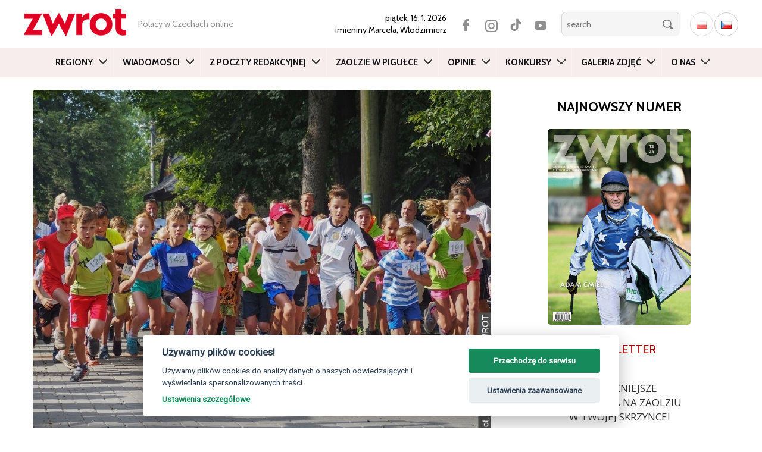

--- FILE ---
content_type: text/html; charset=UTF-8
request_url: https://zwrot.cz/2019/08/to-byl-rekordowy-bieg-przelajowy-o-gliniany-dzbanek-mleka/
body_size: 19657
content:
<!DOCTYPE html>
<html lang="pl-PL" class="no-js">
<head>
	<meta charset="UTF-8">
	<meta name="viewport" content="width=device-width, initial-scale=1.0">
	<meta name="apple-itunes-app" content="app-id=1138060594" />
	<meta name="google-play-app" content="app-id=cz.ikonion.zwrot">
	<meta name="facebook-domain-verification" content="0h5ltmrxb7h2860f5ohpakscwap533" />
  
	<link rel="profile" href="http://gmpg.org/xfn/11">
	<link rel="pingback" href="https://zwrot.cz/xmlrpc.php">
	<!--[if lt IE 9]>
	<script src="https://zwrot.cz/wp-content/themes/twentyfifteen/js/html5.js"></script>
	<![endif]-->

	<link rel="preconnect" href="https://fonts.googleapis.com">
	<link rel="preconnect" href="https://fonts.gstatic.com" crossorigin>
	<link href="https://fonts.googleapis.com/css2?family=Roboto+Condensed:wght@400;700&display=swap" rel="stylesheet">
	<link href="https://fonts.googleapis.com/css2?family=Open+Sans:wght@300;400;600&display=swap" rel="stylesheet">
	<link href="https://fonts.googleapis.com/css2?family=Cabin:ital,wght@0,400..700;1,400..700&display=swap" rel="stylesheet">

	<!-- --> <link rel="stylesheet" type="text/css" href="https://zwrot.cz/wp-content/themes/twentyfifteen/css/bootstrap.min.css">




	<style type="text/css">

    

.atwi-int-qa-frame{
border: 1px solid #ddd ;
border-radius: 10px;
margin-bottom: 35px;
padding: 1em 2em 0em 2em;
background: #eee;
                 }    

.atwi-int-a-frame{
border-top: 1px solid rgba(150, 150, 150, 1); ;
margin: 1.2em -2em 0 -2em !important;
padding: 1em 2em  !important;
background: #ffffff;
                }                  

.atwi-int-a-frame {

	position: relative;

	background: #ffffff;

}

.atwi-int-a-frame:after, .atwi-int-a-frame:before {

	bottom: 100%;

	left: 20%;

	border: solid transparent;

	content: " ";

	height: 0;

	width: 0;

	position: absolute;

	pointer-events: none;

}



.atwi-int-a-frame:after {

	border-color: rgba(255, 255, 255, 0);

	border-bottom-color: #ffffff;

	border-width: 10px;

	margin-left: -10px;

}

.atwi-int-a-frame:before {

	border-color: rgba(200, 200, 200, 0);

	border-bottom-color: #858585;

	border-width: 11px;

	margin-left: -11px;

}





    </style> 

      

<script>(function(html){html.className = html.className.replace(/\bno-js\b/,'js')})(document.documentElement);</script>
<title>To był rekordowy Bieg Przełajowy &#8222;O gliniany dzbanek mleka&#8221; (ZDJĘCIA I WYNIKI) &#8211; zwrot.cz</title>
<meta name='robots' content='max-image-preview:large' />
<link rel="alternate" href="https://zwrot.cz/2019/08/to-byl-rekordowy-bieg-przelajowy-o-gliniany-dzbanek-mleka/" hreflang="pl" />
<link rel="alternate" href="https://cs.zwrot.cz/2019/08/prespolni-beh-o-hlineny-dzban-mleka-byl-letos-rekordni-foto/" hreflang="cs" />
<link rel='dns-prefetch' href='//static.addtoany.com' />
<link rel='dns-prefetch' href='//fonts.googleapis.com' />
<link rel="alternate" type="application/rss+xml" title="zwrot.cz &raquo; Kanał z wpisami" href="https://zwrot.cz/feed/" />
<link rel="alternate" type="application/rss+xml" title="zwrot.cz &raquo; Kanał z komentarzami" href="https://zwrot.cz/comments/feed/" />
<link rel="alternate" type="application/rss+xml" title="zwrot.cz &raquo; To był rekordowy Bieg Przełajowy &#8222;O gliniany dzbanek mleka&#8221; (ZDJĘCIA I WYNIKI) Kanał z komentarzami" href="https://zwrot.cz/2019/08/to-byl-rekordowy-bieg-przelajowy-o-gliniany-dzbanek-mleka/feed/" />
<link rel='stylesheet' id='custom-css' href='https://zwrot.cz/wp-content/themes/twentyfifteen/css/custom.css' type='text/css' media='all' />
<link rel='stylesheet' id='eo-leaflet.js-css' href='https://zwrot.cz/wp-content/plugins/event-organiser/lib/leaflet/leaflet.min.css' type='text/css' media='all' />
<style id='eo-leaflet.js-inline-css' type='text/css'>
.leaflet-popup-close-button{box-shadow:none!important;}
</style>
<link rel='stylesheet' id='wp-block-library-css' href='https://zwrot.cz/wp-includes/css/dist/block-library/style.min.css' type='text/css' media='all' />
<link rel='stylesheet' id='classic-theme-styles-css' href='https://zwrot.cz/wp-includes/css/classic-themes.min.css' type='text/css' media='all' />
<style id='global-styles-inline-css' type='text/css'>
body{--wp--preset--color--black: #000000;--wp--preset--color--cyan-bluish-gray: #abb8c3;--wp--preset--color--white: #ffffff;--wp--preset--color--pale-pink: #f78da7;--wp--preset--color--vivid-red: #cf2e2e;--wp--preset--color--luminous-vivid-orange: #ff6900;--wp--preset--color--luminous-vivid-amber: #fcb900;--wp--preset--color--light-green-cyan: #7bdcb5;--wp--preset--color--vivid-green-cyan: #00d084;--wp--preset--color--pale-cyan-blue: #8ed1fc;--wp--preset--color--vivid-cyan-blue: #0693e3;--wp--preset--color--vivid-purple: #9b51e0;--wp--preset--gradient--vivid-cyan-blue-to-vivid-purple: linear-gradient(135deg,rgba(6,147,227,1) 0%,rgb(155,81,224) 100%);--wp--preset--gradient--light-green-cyan-to-vivid-green-cyan: linear-gradient(135deg,rgb(122,220,180) 0%,rgb(0,208,130) 100%);--wp--preset--gradient--luminous-vivid-amber-to-luminous-vivid-orange: linear-gradient(135deg,rgba(252,185,0,1) 0%,rgba(255,105,0,1) 100%);--wp--preset--gradient--luminous-vivid-orange-to-vivid-red: linear-gradient(135deg,rgba(255,105,0,1) 0%,rgb(207,46,46) 100%);--wp--preset--gradient--very-light-gray-to-cyan-bluish-gray: linear-gradient(135deg,rgb(238,238,238) 0%,rgb(169,184,195) 100%);--wp--preset--gradient--cool-to-warm-spectrum: linear-gradient(135deg,rgb(74,234,220) 0%,rgb(151,120,209) 20%,rgb(207,42,186) 40%,rgb(238,44,130) 60%,rgb(251,105,98) 80%,rgb(254,248,76) 100%);--wp--preset--gradient--blush-light-purple: linear-gradient(135deg,rgb(255,206,236) 0%,rgb(152,150,240) 100%);--wp--preset--gradient--blush-bordeaux: linear-gradient(135deg,rgb(254,205,165) 0%,rgb(254,45,45) 50%,rgb(107,0,62) 100%);--wp--preset--gradient--luminous-dusk: linear-gradient(135deg,rgb(255,203,112) 0%,rgb(199,81,192) 50%,rgb(65,88,208) 100%);--wp--preset--gradient--pale-ocean: linear-gradient(135deg,rgb(255,245,203) 0%,rgb(182,227,212) 50%,rgb(51,167,181) 100%);--wp--preset--gradient--electric-grass: linear-gradient(135deg,rgb(202,248,128) 0%,rgb(113,206,126) 100%);--wp--preset--gradient--midnight: linear-gradient(135deg,rgb(2,3,129) 0%,rgb(40,116,252) 100%);--wp--preset--duotone--dark-grayscale: url('#wp-duotone-dark-grayscale');--wp--preset--duotone--grayscale: url('#wp-duotone-grayscale');--wp--preset--duotone--purple-yellow: url('#wp-duotone-purple-yellow');--wp--preset--duotone--blue-red: url('#wp-duotone-blue-red');--wp--preset--duotone--midnight: url('#wp-duotone-midnight');--wp--preset--duotone--magenta-yellow: url('#wp-duotone-magenta-yellow');--wp--preset--duotone--purple-green: url('#wp-duotone-purple-green');--wp--preset--duotone--blue-orange: url('#wp-duotone-blue-orange');--wp--preset--font-size--small: 13px;--wp--preset--font-size--medium: 20px;--wp--preset--font-size--large: 36px;--wp--preset--font-size--x-large: 42px;--wp--preset--spacing--20: 0.44rem;--wp--preset--spacing--30: 0.67rem;--wp--preset--spacing--40: 1rem;--wp--preset--spacing--50: 1.5rem;--wp--preset--spacing--60: 2.25rem;--wp--preset--spacing--70: 3.38rem;--wp--preset--spacing--80: 5.06rem;}:where(.is-layout-flex){gap: 0.5em;}body .is-layout-flow > .alignleft{float: left;margin-inline-start: 0;margin-inline-end: 2em;}body .is-layout-flow > .alignright{float: right;margin-inline-start: 2em;margin-inline-end: 0;}body .is-layout-flow > .aligncenter{margin-left: auto !important;margin-right: auto !important;}body .is-layout-constrained > .alignleft{float: left;margin-inline-start: 0;margin-inline-end: 2em;}body .is-layout-constrained > .alignright{float: right;margin-inline-start: 2em;margin-inline-end: 0;}body .is-layout-constrained > .aligncenter{margin-left: auto !important;margin-right: auto !important;}body .is-layout-constrained > :where(:not(.alignleft):not(.alignright):not(.alignfull)){max-width: var(--wp--style--global--content-size);margin-left: auto !important;margin-right: auto !important;}body .is-layout-constrained > .alignwide{max-width: var(--wp--style--global--wide-size);}body .is-layout-flex{display: flex;}body .is-layout-flex{flex-wrap: wrap;align-items: center;}body .is-layout-flex > *{margin: 0;}:where(.wp-block-columns.is-layout-flex){gap: 2em;}.has-black-color{color: var(--wp--preset--color--black) !important;}.has-cyan-bluish-gray-color{color: var(--wp--preset--color--cyan-bluish-gray) !important;}.has-white-color{color: var(--wp--preset--color--white) !important;}.has-pale-pink-color{color: var(--wp--preset--color--pale-pink) !important;}.has-vivid-red-color{color: var(--wp--preset--color--vivid-red) !important;}.has-luminous-vivid-orange-color{color: var(--wp--preset--color--luminous-vivid-orange) !important;}.has-luminous-vivid-amber-color{color: var(--wp--preset--color--luminous-vivid-amber) !important;}.has-light-green-cyan-color{color: var(--wp--preset--color--light-green-cyan) !important;}.has-vivid-green-cyan-color{color: var(--wp--preset--color--vivid-green-cyan) !important;}.has-pale-cyan-blue-color{color: var(--wp--preset--color--pale-cyan-blue) !important;}.has-vivid-cyan-blue-color{color: var(--wp--preset--color--vivid-cyan-blue) !important;}.has-vivid-purple-color{color: var(--wp--preset--color--vivid-purple) !important;}.has-black-background-color{background-color: var(--wp--preset--color--black) !important;}.has-cyan-bluish-gray-background-color{background-color: var(--wp--preset--color--cyan-bluish-gray) !important;}.has-white-background-color{background-color: var(--wp--preset--color--white) !important;}.has-pale-pink-background-color{background-color: var(--wp--preset--color--pale-pink) !important;}.has-vivid-red-background-color{background-color: var(--wp--preset--color--vivid-red) !important;}.has-luminous-vivid-orange-background-color{background-color: var(--wp--preset--color--luminous-vivid-orange) !important;}.has-luminous-vivid-amber-background-color{background-color: var(--wp--preset--color--luminous-vivid-amber) !important;}.has-light-green-cyan-background-color{background-color: var(--wp--preset--color--light-green-cyan) !important;}.has-vivid-green-cyan-background-color{background-color: var(--wp--preset--color--vivid-green-cyan) !important;}.has-pale-cyan-blue-background-color{background-color: var(--wp--preset--color--pale-cyan-blue) !important;}.has-vivid-cyan-blue-background-color{background-color: var(--wp--preset--color--vivid-cyan-blue) !important;}.has-vivid-purple-background-color{background-color: var(--wp--preset--color--vivid-purple) !important;}.has-black-border-color{border-color: var(--wp--preset--color--black) !important;}.has-cyan-bluish-gray-border-color{border-color: var(--wp--preset--color--cyan-bluish-gray) !important;}.has-white-border-color{border-color: var(--wp--preset--color--white) !important;}.has-pale-pink-border-color{border-color: var(--wp--preset--color--pale-pink) !important;}.has-vivid-red-border-color{border-color: var(--wp--preset--color--vivid-red) !important;}.has-luminous-vivid-orange-border-color{border-color: var(--wp--preset--color--luminous-vivid-orange) !important;}.has-luminous-vivid-amber-border-color{border-color: var(--wp--preset--color--luminous-vivid-amber) !important;}.has-light-green-cyan-border-color{border-color: var(--wp--preset--color--light-green-cyan) !important;}.has-vivid-green-cyan-border-color{border-color: var(--wp--preset--color--vivid-green-cyan) !important;}.has-pale-cyan-blue-border-color{border-color: var(--wp--preset--color--pale-cyan-blue) !important;}.has-vivid-cyan-blue-border-color{border-color: var(--wp--preset--color--vivid-cyan-blue) !important;}.has-vivid-purple-border-color{border-color: var(--wp--preset--color--vivid-purple) !important;}.has-vivid-cyan-blue-to-vivid-purple-gradient-background{background: var(--wp--preset--gradient--vivid-cyan-blue-to-vivid-purple) !important;}.has-light-green-cyan-to-vivid-green-cyan-gradient-background{background: var(--wp--preset--gradient--light-green-cyan-to-vivid-green-cyan) !important;}.has-luminous-vivid-amber-to-luminous-vivid-orange-gradient-background{background: var(--wp--preset--gradient--luminous-vivid-amber-to-luminous-vivid-orange) !important;}.has-luminous-vivid-orange-to-vivid-red-gradient-background{background: var(--wp--preset--gradient--luminous-vivid-orange-to-vivid-red) !important;}.has-very-light-gray-to-cyan-bluish-gray-gradient-background{background: var(--wp--preset--gradient--very-light-gray-to-cyan-bluish-gray) !important;}.has-cool-to-warm-spectrum-gradient-background{background: var(--wp--preset--gradient--cool-to-warm-spectrum) !important;}.has-blush-light-purple-gradient-background{background: var(--wp--preset--gradient--blush-light-purple) !important;}.has-blush-bordeaux-gradient-background{background: var(--wp--preset--gradient--blush-bordeaux) !important;}.has-luminous-dusk-gradient-background{background: var(--wp--preset--gradient--luminous-dusk) !important;}.has-pale-ocean-gradient-background{background: var(--wp--preset--gradient--pale-ocean) !important;}.has-electric-grass-gradient-background{background: var(--wp--preset--gradient--electric-grass) !important;}.has-midnight-gradient-background{background: var(--wp--preset--gradient--midnight) !important;}.has-small-font-size{font-size: var(--wp--preset--font-size--small) !important;}.has-medium-font-size{font-size: var(--wp--preset--font-size--medium) !important;}.has-large-font-size{font-size: var(--wp--preset--font-size--large) !important;}.has-x-large-font-size{font-size: var(--wp--preset--font-size--x-large) !important;}
.wp-block-navigation a:where(:not(.wp-element-button)){color: inherit;}
:where(.wp-block-columns.is-layout-flex){gap: 2em;}
.wp-block-pullquote{font-size: 1.5em;line-height: 1.6;}
</style>
<link rel='stylesheet' id='atwi-style-css' href='https://zwrot.cz/wp-content/plugins/atwi-interview/css/atwi-style.css' type='text/css' media='all' />
<link rel='stylesheet' id='awesome-weather-css' href='https://zwrot.cz/wp-content/plugins/awesome-weather/awesome-weather.css' type='text/css' media='all' />
<style id='awesome-weather-inline-css' type='text/css'>
.awesome-weather-wrap { font-family: 'Open Sans', sans-serif; font-weight: 400; font-size: 14px; line-height: 14px; }
</style>
<link rel='stylesheet' id='opensans-googlefont-css' href='//fonts.googleapis.com/css?family=Open+Sans%3A400' type='text/css' media='all' />
<link rel='stylesheet' id='contact-form-7-css' href='https://zwrot.cz/wp-content/plugins/contact-form-7/includes/css/styles.css' type='text/css' media='all' />
<link rel='stylesheet' id='wp-pagenavi-css' href='https://zwrot.cz/wp-content/plugins/wp-pagenavi/pagenavi-css.css' type='text/css' media='all' />
<link rel='stylesheet' id='blueimp-css' href='https://zwrot.cz/wp-content/plugins/creactive-blueimp-gallery/assets/css/blueimp-gallery.min.css' type='text/css' media='screen' />
<link rel='stylesheet' id='wordpress-popular-posts-css-css' href='https://zwrot.cz/wp-content/plugins/wordpress-popular-posts/assets/css/wpp.css' type='text/css' media='all' />
<link rel='stylesheet' id='genericons-css' href='https://zwrot.cz/wp-content/themes/twentyfifteen/genericons/genericons.css' type='text/css' media='all' />
<link rel='stylesheet' id='addtoany-css' href='https://zwrot.cz/wp-content/plugins/add-to-any/addtoany.min.css' type='text/css' media='all' />
<script type='text/javascript' id='addtoany-core-js-before'>
window.a2a_config=window.a2a_config||{};a2a_config.callbacks=[];a2a_config.overlays=[];a2a_config.templates={};a2a_localize = {
	Share: "Share",
	Save: "Save",
	Subscribe: "Subscribe",
	Email: "Email",
	Bookmark: "Bookmark",
	ShowAll: "Show all",
	ShowLess: "Show less",
	FindServices: "Find service(s)",
	FindAnyServiceToAddTo: "Instantly find any service to add to",
	PoweredBy: "Powered by",
	ShareViaEmail: "Share via email",
	SubscribeViaEmail: "Subscribe via email",
	BookmarkInYourBrowser: "Bookmark in your browser",
	BookmarkInstructions: "Press Ctrl+D or \u2318+D to bookmark this page",
	AddToYourFavorites: "Add to your favorites",
	SendFromWebOrProgram: "Send from any email address or email program",
	EmailProgram: "Email program",
	More: "More&#8230;",
	ThanksForSharing: "Thanks for sharing!",
	ThanksForFollowing: "Thanks for following!"
};
</script>
<script type='text/javascript' async src='https://static.addtoany.com/menu/page.js' id='addtoany-core-js'></script>
<script type='text/javascript' src='https://zwrot.cz/wp-includes/js/jquery/jquery.min.js' id='jquery-core-js'></script>
<script type='text/javascript' src='https://zwrot.cz/wp-includes/js/jquery/jquery-migrate.min.js' id='jquery-migrate-js'></script>
<script type='text/javascript' async src='https://zwrot.cz/wp-content/plugins/add-to-any/addtoany.min.js' id='addtoany-jquery-js'></script>
<script type='application/json' id='wpp-json'>
{"sampling_active":0,"sampling_rate":100,"ajax_url":"https:\/\/zwrot.cz\/wp-json\/wordpress-popular-posts\/v1\/popular-posts","api_url":"https:\/\/zwrot.cz\/wp-json\/wordpress-popular-posts","ID":157212,"token":"0cf2bf669c","lang":"pl","debug":0}
</script>
<script type='text/javascript' src='https://zwrot.cz/wp-content/plugins/wordpress-popular-posts/assets/js/wpp.min.js' id='wpp-js-js'></script>
<link rel="https://api.w.org/" href="https://zwrot.cz/wp-json/" /><link rel="alternate" type="application/json" href="https://zwrot.cz/wp-json/wp/v2/posts/157212" /><link rel="EditURI" type="application/rsd+xml" title="RSD" href="https://zwrot.cz/xmlrpc.php?rsd" />
<link rel="wlwmanifest" type="application/wlwmanifest+xml" href="https://zwrot.cz/wp-includes/wlwmanifest.xml" />

<link rel="canonical" href="https://zwrot.cz/2019/08/to-byl-rekordowy-bieg-przelajowy-o-gliniany-dzbanek-mleka/" />
<link rel='shortlink' href='https://zwrot.cz/?p=157212' />
<link rel="alternate" type="application/json+oembed" href="https://zwrot.cz/wp-json/oembed/1.0/embed?url=https%3A%2F%2Fzwrot.cz%2F2019%2F08%2Fto-byl-rekordowy-bieg-przelajowy-o-gliniany-dzbanek-mleka%2F" />
<link rel="alternate" type="text/xml+oembed" href="https://zwrot.cz/wp-json/oembed/1.0/embed?url=https%3A%2F%2Fzwrot.cz%2F2019%2F08%2Fto-byl-rekordowy-bieg-przelajowy-o-gliniany-dzbanek-mleka%2F&#038;format=xml" />
<script type="text/javascript">
(function(url){
	if(/(?:Chrome\/26\.0\.1410\.63 Safari\/537\.31|WordfenceTestMonBot)/.test(navigator.userAgent)){ return; }
	var addEvent = function(evt, handler) {
		if (window.addEventListener) {
			document.addEventListener(evt, handler, false);
		} else if (window.attachEvent) {
			document.attachEvent('on' + evt, handler);
		}
	};
	var removeEvent = function(evt, handler) {
		if (window.removeEventListener) {
			document.removeEventListener(evt, handler, false);
		} else if (window.detachEvent) {
			document.detachEvent('on' + evt, handler);
		}
	};
	var evts = 'contextmenu dblclick drag dragend dragenter dragleave dragover dragstart drop keydown keypress keyup mousedown mousemove mouseout mouseover mouseup mousewheel scroll'.split(' ');
	var logHuman = function() {
		if (window.wfLogHumanRan) { return; }
		window.wfLogHumanRan = true;
		var wfscr = document.createElement('script');
		wfscr.type = 'text/javascript';
		wfscr.async = true;
		wfscr.src = url + '&r=' + Math.random();
		(document.getElementsByTagName('head')[0]||document.getElementsByTagName('body')[0]).appendChild(wfscr);
		for (var i = 0; i < evts.length; i++) {
			removeEvent(evts[i], logHuman);
		}
	};
	for (var i = 0; i < evts.length; i++) {
		addEvent(evts[i], logHuman);
	}
})('//zwrot.cz/?wordfence_lh=1&hid=0C88559B9FA0E85FE15E7CAE07FF509B');
</script>            <style id="wpp-loading-animation-styles">@-webkit-keyframes bgslide{from{background-position-x:0}to{background-position-x:-200%}}@keyframes bgslide{from{background-position-x:0}to{background-position-x:-200%}}.wpp-widget-placeholder,.wpp-widget-block-placeholder{margin:0 auto;width:60px;height:3px;background:#dd3737;background:linear-gradient(90deg,#dd3737 0%,#571313 10%,#dd3737 100%);background-size:200% auto;border-radius:3px;-webkit-animation:bgslide 1s infinite linear;animation:bgslide 1s infinite linear}</style>
            
		
	<meta property="og:image" content="https://zwrot.cz/wp-content/uploads/2019/08/P8031664.jpg">							





<!--  Begin header -->

<!-- GA PL -->

  	<!-- Global site tag (gtag.js) - Google Analytics  UA-45090902-1 -->
  	<script async src="https://www.googletagmanager.com/gtag/js?id=UA-45090902-1" type="text/plain" data-cookiecategory="analytics"></script>
  	<script type="text/plain" data-cookiecategory="analytics">
  	  window.dataLayer = window.dataLayer || [];
  	  function gtag(){dataLayer.push(arguments);}
  	  gtag('js', new Date());
  	
  	  gtag('config', 'UA-45090902-1');
  	  gtag('config', 'G-BC5LYBDH2E');
  	</script>




<script async src="https://pagead2.googlesyndication.com/pagead/js/adsbygoogle.js" type="text/plain" data-cookiecategory="targeting"></script>
<script type="text/plain" data-cookiecategory="targeting">
(adsbygoogle = window.adsbygoogle || []).push({
google_ad_client: "ca-pub-7570233432385340",
enable_page_level_ads: true
});
</script>


</head>




<body class="post-template-default single single-post postid-157212 single-format-standard" >

<div itemscope itemtype="https://schema.org/WebSite">
    <meta itemprop="url" content="https://zwrot.cz/"/>
    <meta itemprop="name" content="ZWROT"/>
	<meta itemprop="issn" content="0139-6277" />
  </div>






	<header id="header">
		<div class="container">	
			<div class="row tophead">
			
		    <div class="logo">
		    	<a href="https://zwrot.cz/" title="Miesięcznik Polskiego Związku Kulturalno-Oświatowego w Republice Czeskiej"><img src="https://zwrot.cz/wp-content/themes/twentyfifteen/images/logotype.png" alt="Miesięcznik Polskiego Związku Kulturalno-Oświatowego w Republice Czeskiej" class="img-responsive" /></a>
		    </div>

		    
		    <div class="motto hidden-xs hidden-sm hidden-md">
		    	<span>
				   Polacy w Czechach online		    	</span>
		    </div>

		
		    <div class="search">

		    	<span class="date">
					<strong>piątek, 16. 1. 2026 </strong> 
 			        <br> imieniny  
					 <strong>Marcela, Włodzimierz</strong> 
				</span>

			<div  class="lang">
								<ul class="langwsitch">	<li class="lang-item lang-item-8845 lang-item-pl current-lang lang-item-first"><a  lang="pl-PL" hreflang="pl-PL" href="https://zwrot.cz/2019/08/to-byl-rekordowy-bieg-przelajowy-o-gliniany-dzbanek-mleka/"><img src="[data-uri]" alt="Polski" width="16" height="11" style="width: 16px; height: 11px;" /></a></li>
	<li class="lang-item lang-item-17607 lang-item-cs"><a  lang="cs-CZ" hreflang="cs-CZ" href="https://cs.zwrot.cz/2019/08/prespolni-beh-o-hlineny-dzban-mleka-byl-letos-rekordni-foto/"><img src="[data-uri]" alt="Čeština" width="16" height="11" style="width: 16px; height: 11px;" /></a></li>
</ul>
			</div>

        	<div class="social">
					<a href="https://www.facebook.com/zwrot.cz" class="facebook" target="_blank"></a>
					<a href="https://www.instagram.com/zwrot_cz/" class="twitter" target="_blank"></a>
					<a href="https://www.tiktok.com/@zwrot_cz" class="tiktok" target="_blank"></a> 
					<a href="https://www.youtube.com/channel/UC4ZpGtOu3BljB-JQzl5W_IQ" class="youtube" target="_blank"></a>
			</div>

			<form class="searchbox" id="search-hide" role="search" method="get" action="https://zwrot.cz/">
					<div>
						<input type="search" name="s" id="search" placeholder="search"  />
						<input type="submit" class="button" value="" />
					</div>
			</form>		
			
			<span class="button-lupa" data-target="#navbarCollapse" data-toggle="collapse" ></span>

		    </div>

		    
			</div>
			</div>

		    <!-- <div class="break"></div>   -->


			<div class="container-fluid">	

			<div class="row">
			
				<div class="col-nav"> <!-- col-md-12  -->

					<nav role="navigation" class="navbar navbar-default">

					

						<div class="navbar-header">

							<button type="button" data-target="#navbarCollapse" data-toggle="collapse" class="navbar-toggle collapsed">

								<!-- <span class="sr-only"> Menu</span> -->

								<span class="icon-bar"></span>

								<span class="icon-bar"></span>

								<span class="icon-bar"></span>

							</button>

						</div>	
			
						
						

			            <div id="navbarCollapse" class="collapse navbar-collapse navbar-ex1-collapse"><ul id="menu-main-menu" class="nav navbar-nav"><li id="menu-item-43985" class="menu-item menu-item-type-taxonomy menu-item-object-category current-post-ancestor current-menu-parent current-post-parent menu-item-has-children menu-item-43985 dropdown"><a title="Regiony" href="https://zwrot.cz/category/regiony/" class="dropdown-toggle" data-toggle="dropdown" data-target="https://zwrot.cz/category/regiony/">Regiony </a>
<ul class=" dropdown-menu">
	<li id="menu-item-43986" class="menu-item menu-item-type-taxonomy menu-item-object-category menu-item-43986"><a title="Bogumiński" href="https://zwrot.cz/category/regiony/boguminski/">Bogumiński</a></li>
	<li id="menu-item-43987" class="menu-item menu-item-type-taxonomy menu-item-object-category menu-item-43987"><a title="Brno" href="https://zwrot.cz/category/regiony/brno-pl/">Brno</a></li>
	<li id="menu-item-43988" class="menu-item menu-item-type-taxonomy menu-item-object-category menu-item-43988"><a title="Bystrzycki" href="https://zwrot.cz/category/regiony/bystrzycki/">Bystrzycki</a></li>
	<li id="menu-item-43989" class="menu-item menu-item-type-taxonomy menu-item-object-category menu-item-43989"><a title="Czeskocieszyński" href="https://zwrot.cz/category/regiony/czeskocieszynski/">Czeskocieszyński</a></li>
	<li id="menu-item-43990" class="menu-item menu-item-type-taxonomy menu-item-object-category menu-item-43990"><a title="Gnojnicki" href="https://zwrot.cz/category/regiony/gnojnicki/">Gnojnicki</a></li>
	<li id="menu-item-43991" class="menu-item menu-item-type-taxonomy menu-item-object-category menu-item-43991"><a title="Hawierzowski" href="https://zwrot.cz/category/regiony/hawierzowski/">Hawierzowski</a></li>
	<li id="menu-item-43992" class="menu-item menu-item-type-taxonomy menu-item-object-category current-post-ancestor current-menu-parent current-post-parent menu-item-43992"><a title="Jabłonkowski" href="https://zwrot.cz/category/regiony/jablonkowski/">Jabłonkowski</a></li>
	<li id="menu-item-43993" class="menu-item menu-item-type-taxonomy menu-item-object-category menu-item-43993"><a title="Karwiński" href="https://zwrot.cz/category/regiony/karwinski/">Karwiński</a></li>
	<li id="menu-item-43994" class="menu-item menu-item-type-taxonomy menu-item-object-category menu-item-43994"><a title="Orłowski" href="https://zwrot.cz/category/regiony/orlowski/">Orłowski</a></li>
	<li id="menu-item-43995" class="menu-item menu-item-type-taxonomy menu-item-object-category menu-item-43995"><a title="Praga" href="https://zwrot.cz/category/regiony/praga-pl/">Praga</a></li>
	<li id="menu-item-43996" class="menu-item menu-item-type-taxonomy menu-item-object-category menu-item-43996"><a title="Suski" href="https://zwrot.cz/category/regiony/suski/">Suski</a></li>
	<li id="menu-item-43997" class="menu-item menu-item-type-taxonomy menu-item-object-category menu-item-43997"><a title="Trzyniecki" href="https://zwrot.cz/category/regiony/trzyniecki/">Trzyniecki</a></li>
	<li id="menu-item-43998" class="menu-item menu-item-type-taxonomy menu-item-object-category menu-item-43998"><a title="Za Olzą" href="https://zwrot.cz/category/regiony/zaolza/">Za Olzą</a></li>
</ul>
</li>
<li id="menu-item-43999" class="menu-item menu-item-type-taxonomy menu-item-object-category current-post-ancestor current-menu-parent current-post-parent menu-item-has-children menu-item-43999 dropdown"><a title="Wiadomości" href="https://zwrot.cz/category/wiadomosci-pl/" class="dropdown-toggle" data-toggle="dropdown" data-target="https://zwrot.cz/category/wiadomosci-pl/">Wiadomości </a>
<ul class=" dropdown-menu">
	<li id="menu-item-44000" class="menu-item menu-item-type-taxonomy menu-item-object-category current-post-ancestor current-menu-parent current-post-parent menu-item-44000"><a title="Kultura" href="https://zwrot.cz/category/wiadomosci-pl/kultura-pl/">Kultura</a></li>
	<li id="menu-item-44001" class="menu-item menu-item-type-taxonomy menu-item-object-category menu-item-44001"><a title="Polska" href="https://zwrot.cz/category/wiadomosci-pl/polska-pl/">Polska</a></li>
	<li id="menu-item-44002" class="menu-item menu-item-type-taxonomy menu-item-object-category menu-item-44002"><a title="Przepisy" href="https://zwrot.cz/category/wiadomosci-pl/przepisy-pl/">Przepisy</a></li>
	<li id="menu-item-44003" class="menu-item menu-item-type-taxonomy menu-item-object-category current-post-ancestor current-menu-parent current-post-parent menu-item-44003"><a title="Region" href="https://zwrot.cz/category/wiadomosci-pl/region-pl/">Region</a></li>
	<li id="menu-item-44004" class="menu-item menu-item-type-taxonomy menu-item-object-category menu-item-44004"><a title="Sport" href="https://zwrot.cz/category/wiadomosci-pl/sport-pl/">Sport</a></li>
	<li id="menu-item-44005" class="menu-item menu-item-type-taxonomy menu-item-object-category menu-item-44005"><a title="Szkolnictwo" href="https://zwrot.cz/category/wiadomosci-pl/szkolnictwo-pl/">Szkolnictwo</a></li>
</ul>
</li>
<li id="menu-item-158895" class="menu-item menu-item-type-taxonomy menu-item-object-category menu-item-158895"><a title="Z poczty redakcyjnej" href="https://zwrot.cz/category/z-poczty-redakcyjnej/">Z poczty redakcyjnej</a></li>
<li id="menu-item-312147" class="menu-item menu-item-type-post_type menu-item-object-page menu-item-has-children menu-item-312147 dropdown"><a title="Zaolzie w pigułce" href="https://zwrot.cz/zaolzie-w-pigulce/" class="dropdown-toggle" data-toggle="dropdown" data-target="https://zwrot.cz/zaolzie-w-pigulce/">Zaolzie w pigułce </a>
<ul class=" dropdown-menu">
	<li id="menu-item-238299" class="menu-item menu-item-type-taxonomy menu-item-object-category menu-item-238299"><a title="Szkoły polskie" href="https://zwrot.cz/category/szkoly-polskie/">Szkoły polskie</a></li>
	<li id="menu-item-312148" class="menu-item menu-item-type-taxonomy menu-item-object-category menu-item-312148"><a title="Izby pamięci i ekspozycje" href="https://zwrot.cz/category/izby-pamieci-i-ekspozycje/">Izby pamięci i ekspozycje</a></li>
</ul>
</li>
<li id="menu-item-43984" class="menu-item menu-item-type-taxonomy menu-item-object-category menu-item-has-children menu-item-43984 dropdown"><a title="Opinie" href="https://zwrot.cz/category/opinie/" class="dropdown-toggle" data-toggle="dropdown" data-target="https://zwrot.cz/category/opinie/">Opinie </a>
<ul class=" dropdown-menu">
	<li id="menu-item-44007" class="menu-item menu-item-type-taxonomy menu-item-object-category menu-item-44007"><a title="Blogi" href="https://zwrot.cz/category/opinie/blogi/">Blogi</a></li>
	<li id="menu-item-44008" class="menu-item menu-item-type-taxonomy menu-item-object-category menu-item-44008"><a title="Felietony" href="https://zwrot.cz/category/opinie/felietony/">Felietony</a></li>
</ul>
</li>
<li id="menu-item-43983" class="menu-item menu-item-type-taxonomy menu-item-object-category menu-item-43983"><a title="Konkursy" href="https://zwrot.cz/category/konkursy-pl/">Konkursy</a></li>
<li id="menu-item-158916" class="menu-item menu-item-type-taxonomy menu-item-object-category menu-item-158916"><a title="Galeria zdjęć" href="https://zwrot.cz/category/galeria-zdjec/">Galeria zdjęć</a></li>
<li id="menu-item-44011" class="menu-item menu-item-type-post_type menu-item-object-page menu-item-has-children menu-item-44011 dropdown"><a title="O nas" href="https://zwrot.cz/redakcja/" class="dropdown-toggle" data-toggle="dropdown" data-target="https://zwrot.cz/redakcja/">O nas </a>
<ul class=" dropdown-menu">
	<li id="menu-item-44012" class="menu-item menu-item-type-post_type menu-item-object-page menu-item-44012"><a title="Redakcja" href="https://zwrot.cz/redakcja/">Redakcja</a></li>
	<li id="menu-item-44013" class="menu-item menu-item-type-post_type menu-item-object-page menu-item-44013"><a title="Historia pisma" href="https://zwrot.cz/historia-pisma/">Historia pisma</a></li>
	<li id="menu-item-44017" class="menu-item menu-item-type-post_type menu-item-object-page menu-item-44017"><a title="Prenumerata" href="https://zwrot.cz/prenumerata/">Prenumerata</a></li>
	<li id="menu-item-44015" class="menu-item menu-item-type-post_type menu-item-object-page menu-item-44015"><a title="Regulaminy" href="https://zwrot.cz/regulaminy/">Regulaminy</a></li>
	<li id="menu-item-44014" class="menu-item menu-item-type-post_type menu-item-object-page menu-item-44014"><a title="Kontakt" href="https://zwrot.cz/kontakt/">Kontakt</a></li>
	<li id="menu-item-44016" class="menu-item menu-item-type-post_type menu-item-object-page menu-item-44016"><a title="Archiwum" href="https://zwrot.cz/archiwum/">Archiwum</a></li>
</ul>
</li>
</ul></div>					<div class="social">
						<a href="https://www.facebook.com/zwrot.cz" class="facebook" target="_blank"></a>
						<a href="https://www.instagram.com/zwrot_cz/" class="twitter" target="_blank"></a>
						<a href="https://www.tiktok.com/@zwrot_cz" class="tiktok" target="_blank"></a> 
						<a href="https://www.youtube.com/channel/UC4ZpGtOu3BljB-JQzl5W_IQ" class="youtube" target="_blank"></a>
					</div>

					<form class="searchbox search" role="search" method="get" action="https://zwrot.cz/">
						<div>
							<input type="search" name="s" id="" placeholder="search"  />
							<input type="submit" class="button" value="" />
						</div>
					</form>				


					</nav>



				</div>

			


				<div class="col-md-12">






            <style type="text/css">

            <!--

             marquee { font-size: 0.9em; font-weight: bold; padding: 4px ;}

             marquee a{color: white; text-decoration: none;}

             marquee a:hover, marquee a:visited {color: #ccc; text-decoration: none;}             

            //-->

            </style>            



            	

				</div>




				</div>	  
		</div>

	</header>


	

	<div class="break"></div>	


<section id="intro" class="sekce">
	<div class="container">  

		<div class="col-md-8 article-detail">

			<div itemscope itemtype="https://schema.org/NewsArticle">
	<meta property="url" content="https://zwrot.cz/2019/08/to-byl-rekordowy-bieg-przelajowy-o-gliniany-dzbanek-mleka/">


<div class="articles" >
	<div class="col-sm-12 main-article">
		<a href="https://zwrot.cz/2019/08/to-byl-rekordowy-bieg-przelajowy-o-gliniany-dzbanek-mleka/" title="To był rekordowy Bieg Przełajowy &#8222;O gliniany dzbanek mleka&#8221; (ZDJĘCIA I WYNIKI)">
							
				<img src="https://zwrot.cz/wp-content/uploads/2019/08/P8031664.jpg" alt="To był rekordowy Bieg Przełajowy &#8222;O gliniany dzbanek mleka&#8221; (ZDJĘCIA I WYNIKI)" class="img-responsive"  itemprop="image" />
						<div class="detail-meta">
				<span class="date">sierpień<strong>03</strong>2019</span>
				<meta itemprop="datePublished" content="2019-08-03T20:49:50+02:00">
				<h1  itemprop="name">To był rekordowy Bieg Przełajowy &#8222;O gliniany dzbanek mleka&#8221; (ZDJĘCIA I WYNIKI)</h1>
				<meta itemprop="headline" content="JABŁONKÓW / Ta edycja&nbsp;Biegu&nbsp;Przełajowego &#8222;O gliniany&nbsp;dzbanek mleka&#8221; była rekordowa. W zawodach wzięła udział rekordowa liczba 151 zawodników. Padł też rekord &#8211; Sasyn René pokonał trasę za 10:44 minuty. A oto zwycięzcy poszczególnych kategorii: Dziewczynki do lat 4 (z rodzicami): 1. LUBOJACKÁ Natálie 2. JAKUS Stella 3. ROŽENEK Rozálie Chłopcy do lat 4 (z rodzicami): 1. &hellip; Czytaj dalej To był rekordowy Bieg Przełajowy &#8222;O gliniany dzbanek mleka&#8221; (ZDJĘCIA I WYNIKI) ">
			</div>
		</a>

	</div>
</div>	


<div class="col-sm-12">
	<div class="col-sm-12 main-article-content"  >
		
				<ul class="langwsitch">	<li class="lang-item lang-item-17607 lang-item-cs lang-item-first"><a  lang="cs-CZ" hreflang="cs-CZ" href="https://cs.zwrot.cz/2019/08/prespolni-beh-o-hlineny-dzban-mleka-byl-letos-rekordni-foto/"><img src="[data-uri]" alt="Čeština" width="16" height="11" style="width: 16px; height: 11px;" /><span style="margin-left:0.3em;">Čeština</span></a></li>
</ul>


		<p  itemprop="author" itemscope itemtype="https://schema.org/Person">
			<a class="author-link"  href="https://zwrot.cz/author/redaktor003/" rel="author" itemprop="url" >
				<img src="https://secure.gravatar.com/avatar/7836200bdce099bfa51c0b86c7776ea2?s=96&d=mm&r=g" alt="Halina Szczotka" style="display: inline-block;margin-right:10px;margin-bottom: 10px;margin-top: -0.75em;height: 80px;float: left;width: 80px;">
				<span itemprop="name">Halina Szczotka</span>
			</a>
			<br>
			 E-mail: <a href="mailto:halina.szczotka@zwrot.cz">halina.szczotka@zwrot.cz</a>
			<br><br>
		</p>
	
		<div itemprop="articleBody">
			<div class="addtoany_share_save_container addtoany_content addtoany_content_top"><div class="a2a_kit a2a_kit_size_32 addtoany_list" data-a2a-url="https://zwrot.cz/2019/08/to-byl-rekordowy-bieg-przelajowy-o-gliniany-dzbanek-mleka/" data-a2a-title="To był rekordowy Bieg Przełajowy „O gliniany dzbanek mleka” (ZDJĘCIA I WYNIKI)"><a class="a2a_button_facebook" href="https://www.addtoany.com/add_to/facebook?linkurl=https%3A%2F%2Fzwrot.cz%2F2019%2F08%2Fto-byl-rekordowy-bieg-przelajowy-o-gliniany-dzbanek-mleka%2F&amp;linkname=To%20by%C5%82%20rekordowy%20Bieg%20Prze%C5%82ajowy%20%E2%80%9EO%20gliniany%20dzbanek%20mleka%E2%80%9D%20%28ZDJ%C4%98CIA%20I%20WYNIKI%29" title="Facebook" rel="nofollow noopener" target="_blank"></a><a class="a2a_button_twitter" href="https://www.addtoany.com/add_to/twitter?linkurl=https%3A%2F%2Fzwrot.cz%2F2019%2F08%2Fto-byl-rekordowy-bieg-przelajowy-o-gliniany-dzbanek-mleka%2F&amp;linkname=To%20by%C5%82%20rekordowy%20Bieg%20Prze%C5%82ajowy%20%E2%80%9EO%20gliniany%20dzbanek%20mleka%E2%80%9D%20%28ZDJ%C4%98CIA%20I%20WYNIKI%29" title="Twitter" rel="nofollow noopener" target="_blank"></a><a class="a2a_button_email" href="https://www.addtoany.com/add_to/email?linkurl=https%3A%2F%2Fzwrot.cz%2F2019%2F08%2Fto-byl-rekordowy-bieg-przelajowy-o-gliniany-dzbanek-mleka%2F&amp;linkname=To%20by%C5%82%20rekordowy%20Bieg%20Prze%C5%82ajowy%20%E2%80%9EO%20gliniany%20dzbanek%20mleka%E2%80%9D%20%28ZDJ%C4%98CIA%20I%20WYNIKI%29" title="Email" rel="nofollow noopener" target="_blank"></a><a class="a2a_dd addtoany_share_save addtoany_share" href="https://www.addtoany.com/share"></a></div></div><p><strong>JABŁONKÓW / Ta edycja&nbsp;Biegu&nbsp;Przełajowego &#8222;O gliniany&nbsp;dzbanek mleka&#8221; była rekordowa. W zawodach wzięła udział rekordowa liczba 151 zawodników. Padł też rekord &#8211; Sasyn René pokonał trasę za 10:44 minuty.</strong><span id="more-157212"></span></p>
<p>A oto zwycięzcy poszczególnych kategorii:</p>
<p>Dziewczynki do lat 4 (z rodzicami):<br />
1. LUBOJACKÁ Natálie<br />
2. JAKUS Stella<br />
3. ROŽENEK Rozálie</p>
<p>Chłopcy do lat 4 (z rodzicami):</p>
<p>1. CIENCIALA Krystian<br />
2. NIEDOBA Mateusz<br />
3.ĆMIEL Antonín</p>
<p>Dziewczyny do lat 7:</p>
<p>1. BIELESZOVÁ Magdaléna<br />
2. GOROVÁ Viktorie<br />
3. SIHELNÍKOVÁ Adéla</p>
<p>Chłopcy do lat 7:</p>
<p>1. PASEKA Petr<br />
2. MOKROSZ Tomasz<br />
3. PETER David</p>
<p>Dziewczyny 8-10 lat:</p>
<p>1. JAKUBIK Magda<br />
2. PODEŠVA Klaudie<br />
3. ROŽENKOVÁ Zoe</p>
<p>Chłopcy 8-10 lat:</p>
<p>1. KARZEŁ Jakub<br />
2. NIEDOBA Szymon<br />
3. SIKORA Paweł</p>
<p>Dziewczyny 11-12 lat:</p>
<p>1. WENDRINSKA Agata<br />
2. KARASOVÁ Eliška<br />
3. KARZEŁ Ania</p>
<p>Chłopcy 11-12 lat:</p>
<p>1. SIKORA Marek<br />
2. SIKORA Mateusz<br />
3. SOJKA Viktor</p>
<p>Dziewczyny 13-15 lat:</p>
<p>1. SIKORA Tereza<br />
2. MILERSKA Anna<br />
3. MADZIA Zuzanna</p>
<p>Chłopcy 13-15 lat:</p>
<p>1. MITRENGA Nikodem<br />
2. SZKATULA František<br />
3. ŠPANIHEL Vlastimil</p>
<p>Dziewczyny 16-18 lat:</p>
<p>1. BYRTUS Jolanta<br />
2. CHROMIK Julia<br />
3.&nbsp;ŻBIK Martina</p>
<p>Chłopcy 16-18 lat:</p>
<p>1. KRIŠICA Marek<br />
2. KONDERLA Jakub<br />
3. ZOGATA Dawid</p>
<p>Kobiety 19-35 lat:</p>
<p>1. DELINOVÁ Darina<br />
2.&nbsp;GOCIEK Darina<br />
3. ČMIEL Magdalena</p>
<p>Mężczyźni 19-35 lat:</p>
<p>1. SASYN René<br />
2. ZAHRAJ Krystián<br />
3.&nbsp;FLAŠAR Jan</p>
<p>Kobiety 36-50 lat:</p>
<p>1. BYRTUSOVÁ Jana<br />
2. PIEHACZEK Lucie<br />
3.&nbsp;WENDRINSKA Sławomira</p>
<p>Mężczyźni 36-50 lat:</p>
<p>1. KARZEŁ Daniel<br />
2.&nbsp;KALETA Daniel<br />
3. SASYN Kamil</p>
<p>Kobiety nad 50 lat:</p>
<p>1.&nbsp;BIELESZOVÁ Miluše<br />
2. JASTRZEMBSKÁ Jarmila</p>
<p>Mężczyźni nad 50 lat:</p>
<p>1. NIEMIEC Mirek<br />
2. ŁUKASIAK Andrzej<br />
3. MARTYNEK Władysław</p>
<p>[ngg src=&#8221;galleries&#8221; ids=&#8221;2711&#8243; display=&#8221;basic_thumbnail&#8221;]</p>
<div class="addtoany_share_save_container addtoany_content addtoany_content_bottom"><div class="a2a_kit a2a_kit_size_32 addtoany_list" data-a2a-url="https://zwrot.cz/2019/08/to-byl-rekordowy-bieg-przelajowy-o-gliniany-dzbanek-mleka/" data-a2a-title="To był rekordowy Bieg Przełajowy „O gliniany dzbanek mleka” (ZDJĘCIA I WYNIKI)"><a class="a2a_button_facebook" href="https://www.addtoany.com/add_to/facebook?linkurl=https%3A%2F%2Fzwrot.cz%2F2019%2F08%2Fto-byl-rekordowy-bieg-przelajowy-o-gliniany-dzbanek-mleka%2F&amp;linkname=To%20by%C5%82%20rekordowy%20Bieg%20Prze%C5%82ajowy%20%E2%80%9EO%20gliniany%20dzbanek%20mleka%E2%80%9D%20%28ZDJ%C4%98CIA%20I%20WYNIKI%29" title="Facebook" rel="nofollow noopener" target="_blank"></a><a class="a2a_button_twitter" href="https://www.addtoany.com/add_to/twitter?linkurl=https%3A%2F%2Fzwrot.cz%2F2019%2F08%2Fto-byl-rekordowy-bieg-przelajowy-o-gliniany-dzbanek-mleka%2F&amp;linkname=To%20by%C5%82%20rekordowy%20Bieg%20Prze%C5%82ajowy%20%E2%80%9EO%20gliniany%20dzbanek%20mleka%E2%80%9D%20%28ZDJ%C4%98CIA%20I%20WYNIKI%29" title="Twitter" rel="nofollow noopener" target="_blank"></a><a class="a2a_button_email" href="https://www.addtoany.com/add_to/email?linkurl=https%3A%2F%2Fzwrot.cz%2F2019%2F08%2Fto-byl-rekordowy-bieg-przelajowy-o-gliniany-dzbanek-mleka%2F&amp;linkname=To%20by%C5%82%20rekordowy%20Bieg%20Prze%C5%82ajowy%20%E2%80%9EO%20gliniany%20dzbanek%20mleka%E2%80%9D%20%28ZDJ%C4%98CIA%20I%20WYNIKI%29" title="Email" rel="nofollow noopener" target="_blank"></a><a class="a2a_dd addtoany_share_save addtoany_share" href="https://www.addtoany.com/share"></a></div></div>		</div>
		


<p>
<small>Tagi: <a href="https://zwrot.cz/tag/bieg-o-dzbanek-mleka/" rel="tag">bieg "O Dzbanek Mleka"</a></small>
</p>
   

   <ul class="langwsitch">	<li class="lang-item lang-item-17607 lang-item-cs lang-item-first"><a  lang="cs-CZ" hreflang="cs-CZ" href="https://cs.zwrot.cz/2019/08/prespolni-beh-o-hlineny-dzban-mleka-byl-letos-rekordni-foto/"><img src="[data-uri]" alt="Čeština" width="16" height="11" style="width: 16px; height: 11px;" /><span style="margin-left:0.3em;">Čeština</span></a></li>
</ul>

    
		<a class="show-comment" id="show-comment">
			      Komentarze 
		</a>
					
		<div id="comments">
			<div class="fb-comments" data-href="https://zwrot.cz/2019/08/to-byl-rekordowy-bieg-przelajowy-o-gliniany-dzbanek-mleka/" data-numposts="10" data-width="100%"></div>
		</div>						
						
		<div class="break"></div>	



	
	</div>
	<div class="break"></div>
					


				<br><br>
					<div class="textwidget custom-html-widget"><div>
	
		<a href="#">
		<img src="https://zwrot.cz/wp-content/uploads/2025/10/Plakat_Walizki_2025_web.jpg"  alt="Reklama">
	</a> 

	
<!--
	<a href="/kontakt/" style="padding: 20px;aspect-ratio: 16/6;display: flex;align-items: center;justify-content: center;">
		Tu może być twoja reklama, kliknij,<br> by poznać cenę
	</a>
-->
	
</div></div>				
	<div class="break"></div>

					<br>				

					<h2 class="article-detail-other">CZYTAJ RÓWNIEŻ</h2>
					
					
					<ul class="article-detail-other related-tags">
												    
						    <li><a href="https://zwrot.cz/2023/08/pobiegli-po-dzbanek-mleka-najwiekszych-emocji-dostarczyla-najmlodsza-kategoria-zdjecia/" class="col-sm-12"><span class="date col-sm-2">09. 8. 2023</span> <span class="col-sm-10">Pobiegli po dzbanek mleka. Największych emocji dostarczyła najmłodsza kategoria [zdjęcia]</span></a></li>
						     
						    						    
						    <li><a href="https://zwrot.cz/2017/08/lichy-najszybszy-w-biegu-o-dzbanek-mleka/" class="col-sm-12"><span class="date col-sm-2">09. 8. 2017</span> <span class="col-sm-10">Lichý najszybszy w biegu o Dzbanek Mleka</span></a></li>
						     
						    						    
						    <li><a href="https://zwrot.cz/2015/08/pobiegli-po-dzbanek-mleka/" class="col-sm-12"><span class="date col-sm-2">01. 8. 2015</span> <span class="col-sm-10">Pobiegli po dzbanek mleka</span></a></li>
						     
						    					</ul>


<div class="break"> <br> </div>




<div class="related-articles">


            
					<div class="article-item col-md-6">	
						
						<a href="https://zwrot.cz/2026/01/zamek-powozy-i-tysiac-ikon-lancut-zaprasza-na-wiecej-niz-jedno-zwiedzanie/" class="article-item-image" title="Zamek, powozy i tysiąc ikon. Łańcut zaprasza na więcej niż jedno zwiedzanie">
							
															
								<img src="https://zwrot.cz/wp-content/uploads/2026/01/lancut-600x339.jpg" alt="Zamek, powozy i tysiąc ikon. Łańcut zaprasza na więcej niż jedno zwiedzanie" class="img-responsive" />
													</a>	
						<div class="article-item-info">
							<h2><a href="https://zwrot.cz/2026/01/zamek-powozy-i-tysiac-ikon-lancut-zaprasza-na-wiecej-niz-jedno-zwiedzanie/" title="Zamek, powozy i tysiąc ikon. Łańcut zaprasza na więcej niż jedno zwiedzanie">Zamek, powozy i tysiąc ikon. Łańcut zaprasza na więcej niż jedno zwiedzanie</a></h2>
							<span class="date">15 stycznia 2026</span>
						</div>	
													      
						<div class="break"></div>
					</div>
          		
            
					<div class="article-item col-md-6">	
						
						<a href="https://zwrot.cz/2026/01/sztuczna-inteligencja-skad-przyszla-i-gdzie-jestesmy-dzis-taki-bedzie-pierwszy-tegoroczny-wyklad-mur-u/" class="article-item-image" title="Sztuczna inteligencja – skąd przyszła i gdzie jesteśmy dziś? Taki będzie pierwszy tegoroczny wykład MUR-u">
							
															
								<img src="https://zwrot.cz/wp-content/uploads/2026/01/MUR_Zwrot-600x433.jpg" alt="Sztuczna inteligencja – skąd przyszła i gdzie jesteśmy dziś? Taki będzie pierwszy tegoroczny wykład MUR-u" class="img-responsive" />
													</a>	
						<div class="article-item-info">
							<h2><a href="https://zwrot.cz/2026/01/sztuczna-inteligencja-skad-przyszla-i-gdzie-jestesmy-dzis-taki-bedzie-pierwszy-tegoroczny-wyklad-mur-u/" title="Sztuczna inteligencja – skąd przyszła i gdzie jesteśmy dziś? Taki będzie pierwszy tegoroczny wykład MUR-u">Sztuczna inteligencja – skąd przyszła i gdzie jesteśmy dziś? Taki będzie pierwszy tegoroczny wykład MUR-u</a></h2>
							<span class="date">15 stycznia 2026</span>
						</div>	
													      
						<div class="break"></div>
					</div>
          		
 <!-- <div class="break"></div> -->
            
					<div class="article-item col-md-6">	
						
						<a href="https://zwrot.cz/2026/01/katarzyna-roszak-zaprezentowala-swoja-nowa-ksiazke-srandy-spod-wiezy-nie-zabraklo-smiechu-muzyki-i-dobrego-towarzystwa/" class="article-item-image" title="Katarzyna Roszak zaprezentowała w Cieszynie książkę „Srandy spod wieży”. Spotkaniu towarzyszyła muzyka Michała Ranosza">
							
															
								<img src="https://zwrot.cz/wp-content/uploads/2026/01/Katarzyna_Roszak_Srandy_spod_wiezy-8-600x400.jpg" alt="Katarzyna Roszak zaprezentowała w Cieszynie książkę „Srandy spod wieży”. Spotkaniu towarzyszyła muzyka Michała Ranosza" class="img-responsive" />
													</a>	
						<div class="article-item-info">
							<h2><a href="https://zwrot.cz/2026/01/katarzyna-roszak-zaprezentowala-swoja-nowa-ksiazke-srandy-spod-wiezy-nie-zabraklo-smiechu-muzyki-i-dobrego-towarzystwa/" title="Katarzyna Roszak zaprezentowała w Cieszynie książkę „Srandy spod wieży”. Spotkaniu towarzyszyła muzyka Michała Ranosza">Katarzyna Roszak zaprezentowała w Cieszynie książkę „Srandy spod wieży”. Spotkaniu towarzyszyła muzyka Michała Ranosza</a></h2>
							<span class="date">15 stycznia 2026</span>
						</div>	
													      
						<div class="break"></div>
					</div>
          		
            
					<div class="article-item col-md-6">	
						
						<a href="https://zwrot.cz/2026/01/polski-prezydent-spotka-sie-z-ministrem-spraw-zagranicznych-tematem-rozmow-nominacje-ambasadorskie/" class="article-item-image" title="Polski prezydent spotka się z ministrem spraw zagranicznych. Tematem rozmów nominacje ambasadorskie">
							
															
								<img src="https://zwrot.cz/wp-content/uploads/2025/10/Radoslaw-Sikorski-600x421.jpg" alt="Polski prezydent spotka się z ministrem spraw zagranicznych. Tematem rozmów nominacje ambasadorskie" class="img-responsive" />
													</a>	
						<div class="article-item-info">
							<h2><a href="https://zwrot.cz/2026/01/polski-prezydent-spotka-sie-z-ministrem-spraw-zagranicznych-tematem-rozmow-nominacje-ambasadorskie/" title="Polski prezydent spotka się z ministrem spraw zagranicznych. Tematem rozmów nominacje ambasadorskie">Polski prezydent spotka się z ministrem spraw zagranicznych. Tematem rozmów nominacje ambasadorskie</a></h2>
							<span class="date">15 stycznia 2026</span>
						</div>	
													      
						<div class="break"></div>
					</div>
          		
 <!-- <div class="break"></div> -->
            
					<div class="article-item col-md-6">	
						
						<a href="https://zwrot.cz/2026/01/heweliusz-najwieksza-katastrofa-polskiej-zeglugi-w-czasie-pokoju-co-poszlo-nie-tak/" class="article-item-image" title="„Heweliusz” – największa katastrofa polskiej żeglugi w czasie pokoju. Co poszło nie tak?">
							
															
								<img src="https://zwrot.cz/wp-content/uploads/2026/01/heweliusz-600x339.jpg" alt="„Heweliusz” – największa katastrofa polskiej żeglugi w czasie pokoju. Co poszło nie tak?" class="img-responsive" />
													</a>	
						<div class="article-item-info">
							<h2><a href="https://zwrot.cz/2026/01/heweliusz-najwieksza-katastrofa-polskiej-zeglugi-w-czasie-pokoju-co-poszlo-nie-tak/" title="„Heweliusz” – największa katastrofa polskiej żeglugi w czasie pokoju. Co poszło nie tak?">„Heweliusz” – największa katastrofa polskiej żeglugi w czasie pokoju. Co poszło nie tak?</a></h2>
							<span class="date">14 stycznia 2026</span>
						</div>	
													      
						<div class="break"></div>
					</div>
          		
            
					<div class="article-item col-md-6">	
						
						<a href="https://zwrot.cz/2026/01/spacer-ptts-beskid-slaski-po-cieszynskim-ratuszu-z-historia-w-tle-posluchaj-nagrania-wykladu-stanislawa-kaweckiego-nagranie/" class="article-item-image" title="Spacer PTTS &#8222;Beskid Śląski&#8221; po cieszyńskim ratuszu z historią w tle. Posłuchaj nagrania wykładu Stanisława Kaweckiego [nagranie]">
							
															
								<img src="https://zwrot.cz/wp-content/uploads/2026/01/14-01-26-PTTS-w-Ratuszu-IMG_7424.-jpg-600x400.jpg" alt="Spacer PTTS &#8222;Beskid Śląski&#8221; po cieszyńskim ratuszu z historią w tle. Posłuchaj nagrania wykładu Stanisława Kaweckiego [nagranie]" class="img-responsive" />
													</a>	
						<div class="article-item-info">
							<h2><a href="https://zwrot.cz/2026/01/spacer-ptts-beskid-slaski-po-cieszynskim-ratuszu-z-historia-w-tle-posluchaj-nagrania-wykladu-stanislawa-kaweckiego-nagranie/" title="Spacer PTTS &#8222;Beskid Śląski&#8221; po cieszyńskim ratuszu z historią w tle. Posłuchaj nagrania wykładu Stanisława Kaweckiego [nagranie]">Spacer PTTS &#8222;Beskid Śląski&#8221; po cieszyńskim ratuszu z historią w tle. Posłuchaj nagrania wykładu Stanisława Kaweckiego [nagranie]</a></h2>
							<span class="date">14 stycznia 2026</span>
						</div>	
													      
						<div class="break"></div>
					</div>
          		
 <!-- <div class="break"></div> -->
            
					<div class="article-item col-md-6">	
						
						<a href="https://zwrot.cz/2026/01/fotografie-auschwitz-jako-dowod-zbrodni-nowa-ksiazka-historykow-muzeum/" class="article-item-image" title="Fotografie Auschwitz jako dowód zbrodni. Nowa książka historyków muzeum">
							
															
								<img src="https://zwrot.cz/wp-content/uploads/2026/01/auschwitz-600x339.jpg" alt="Fotografie Auschwitz jako dowód zbrodni. Nowa książka historyków muzeum" class="img-responsive" />
													</a>	
						<div class="article-item-info">
							<h2><a href="https://zwrot.cz/2026/01/fotografie-auschwitz-jako-dowod-zbrodni-nowa-ksiazka-historykow-muzeum/" title="Fotografie Auschwitz jako dowód zbrodni. Nowa książka historyków muzeum">Fotografie Auschwitz jako dowód zbrodni. Nowa książka historyków muzeum</a></h2>
							<span class="date">14 stycznia 2026</span>
						</div>	
													      
						<div class="break"></div>
					</div>
          		
            
					<div class="article-item col-md-6">	
						
						<a href="https://zwrot.cz/2026/01/miedzygeneracyjny-uniwersytet-regionalny-w-nowej-formule-w-styczniu-wyklad-na-temat-sztucznej-inteligencji/" class="article-item-image" title="Międzygeneracyjny Uniwersytet Regionalny w nowej formule. W styczniu wykład na temat sztucznej inteligencji">
							
															
								<img src="https://zwrot.cz/wp-content/uploads/2026/01/stanislaw-folwarczny-600x400.jpg" alt="Międzygeneracyjny Uniwersytet Regionalny w nowej formule. W styczniu wykład na temat sztucznej inteligencji" class="img-responsive" />
													</a>	
						<div class="article-item-info">
							<h2><a href="https://zwrot.cz/2026/01/miedzygeneracyjny-uniwersytet-regionalny-w-nowej-formule-w-styczniu-wyklad-na-temat-sztucznej-inteligencji/" title="Międzygeneracyjny Uniwersytet Regionalny w nowej formule. W styczniu wykład na temat sztucznej inteligencji">Międzygeneracyjny Uniwersytet Regionalny w nowej formule. W styczniu wykład na temat sztucznej inteligencji</a></h2>
							<span class="date">14 stycznia 2026</span>
						</div>	
													      
						<div class="break"></div>
					</div>
          		
 <!-- <div class="break"></div> -->
            
					<div class="article-item col-md-6">	
						
						<a href="https://zwrot.cz/2026/01/magiczny-las-w-milikowie-bal-na-ktorym-wszyscy-dobrze-sie-bawili/" class="article-item-image" title="Magiczny Las w Milikowie – bal, na którym wszyscy dobrze się bawili">
							
															
								<img src="https://zwrot.cz/wp-content/uploads/2026/01/Bal_Milikow_2026-6-600x401.jpg" alt="Magiczny Las w Milikowie – bal, na którym wszyscy dobrze się bawili" class="img-responsive" />
													</a>	
						<div class="article-item-info">
							<h2><a href="https://zwrot.cz/2026/01/magiczny-las-w-milikowie-bal-na-ktorym-wszyscy-dobrze-sie-bawili/" title="Magiczny Las w Milikowie – bal, na którym wszyscy dobrze się bawili">Magiczny Las w Milikowie – bal, na którym wszyscy dobrze się bawili</a></h2>
							<span class="date">13 stycznia 2026</span>
						</div>	
													      
						<div class="break"></div>
					</div>
          		


</div>
<div class="break"></div>
<br>













</div>



</div>



		


		</div>
		


		
		
			
		
		<div class="col-md-4 sidebar wow fadeInRight">
				
									<div class="textwidget custom-html-widget"><h2>Najnowszy numer</h2>			
<div class="textwidget">
	<div class="buy">
		<a href="/prenumerata/" target="_blank" rel="noopener noreferrer">
			<img class="aligncenter size-thumbnail wp-image-147829" src="https://zwrot.cz/wp-content/uploads/2025/12/Zwrot_12-25_OKLADKA-scaled.jpg" alt="" width="600" height="820">
		</a>
	</div>
	<!-- -->
</div></div>				
<h3 class="article-detail-other">Newsletter</h3>

<script>
(function (w,d,s,o,f,js,fjs) {
w['ecm-widget']=o;w[o] = w[o] || function () { (w[o].q = w[o].q || []).push(arguments) };
js = d.createElement(s), fjs = d.getElementsByTagName(s)[0];
js.id = '1-43c2cd496486bcc27217c3e790fb4088'; js.dataset.a = 'zwrot'; js.src = f; js.async = 1; fjs.parentNode.insertBefore(js, fjs);
}(window, document, 'script', 'ecmwidget', 'https://d70shl7vidtft.cloudfront.net/widget.js'));
</script>
<div id="f-1-43c2cd496486bcc27217c3e790fb4088"></div>



				<h3 class="article-detail-other">Kalendarium wydarzeń</h3>
				<div class="widget_calendar eo-calendar eo-calendar-shortcode eo_widget_calendar" id="eo_shortcode_calendar_0"><div id="eo_shortcode_calendar_0_content" class="eo-widget-cal-wrap" data-eo-widget-cal-id="eo_shortcode_calendar_0"><table id='wp-calendar'><caption> styczeń 2026 </caption><thead><tr><th title='poniedziałek' scope='col'>P</th><th title='wtorek' scope='col'>W</th><th title='środa' scope='col'>Ś</th><th title='czwartek' scope='col'>C</th><th title='piątek' scope='col'>P</th><th title='sobota' scope='col'>S</th><th title='niedziela' scope='col'>N</th></tr></thead><tbody><tr><td class="pad eo-before-month" colspan="1">&nbsp;</td><td class="pad eo-before-month" colspan="1">&nbsp;</td><td class="pad eo-before-month" colspan="1">&nbsp;</td><td data-eo-wc-date='2026-01-01' class='eo-past-date'> 1 </td><td data-eo-wc-date='2026-01-02' class='eo-past-date event eo-event-past'> <a title='XXIII Koncert Noworoczny' href='https://zwrot.cz/events/event/on/2026/01/02'> 2 </a></td><td data-eo-wc-date='2026-01-03' class='eo-past-date'> 3 </td><td data-eo-wc-date='2026-01-04' class='eo-past-date event eo-event-past'> <a title='Koncert swiateczny chóru Canticum Novum' href='https://zwrot.cz/events/event/on/2026/01/04'> 4 </a></td></tr><tr><td data-eo-wc-date='2026-01-05' class='eo-past-date event eo-event-running eo-multi-day'> <a title='Muzyczne fotografie Romama Dzika' href='https://zwrot.cz/events/event/on/2026/01/05'> 5 </a></td><td data-eo-wc-date='2026-01-06' class='eo-past-date'> 6 </td><td data-eo-wc-date='2026-01-07' class='eo-past-date'> 7 </td><td data-eo-wc-date='2026-01-08' class='eo-past-date event eo-event-past'> <a title='Koncert Kolęd&#013;&#010;Od cieszyńskich Godów do pochowania basów &#8211; wykład prof. Karola Daniela Kadłubca w Klubie propozycji MK PZKO Czeski Cieszyn Centrum' href='https://zwrot.cz/events/event/on/2026/01/08'> 8 </a></td><td data-eo-wc-date='2026-01-09' class='eo-past-date'> 9 </td><td data-eo-wc-date='2026-01-10' class='eo-past-date event eo-event-past'> <a title='Gorole przedstawiają premierę multimedialnej prelekcji pt. Boliwijskie Andy' href='https://zwrot.cz/events/event/on/2026/01/10'> 10 </a></td><td data-eo-wc-date='2026-01-11' class='eo-past-date'> 11 </td></tr><tr><td data-eo-wc-date='2026-01-12' class='eo-past-date'> 12 </td><td data-eo-wc-date='2026-01-13' class='eo-past-date'> 13 </td><td data-eo-wc-date='2026-01-14' class='eo-past-date'> 14 </td><td data-eo-wc-date='2026-01-15' class='eo-past-date event eo-event-past'> <a title='Wojna 8-dniowa o Śląsk Cieszyński &#8211; prelekcja w MK PZKO Końska' href='https://zwrot.cz/events/event/on/2026/01/15'> 15 </a></td><td data-eo-wc-date='2026-01-16' class='today'> 16 </td><td data-eo-wc-date='2026-01-17' class='eo-future-date event eo-event-future'> <a title='Noworoczny koncert Polskiego Zespołu Śpiewaczego HUTNIK' href='https://zwrot.cz/events/event/on/2026/01/17'> 17 </a></td><td data-eo-wc-date='2026-01-18' class='eo-future-date'> 18 </td></tr><tr><td data-eo-wc-date='2026-01-19' class='eo-future-date'> 19 </td><td data-eo-wc-date='2026-01-20' class='eo-future-date event eo-event-future'> <a title='jubileusz Domu Narodowego&#013;&#010;MUR: „Sztuczna inteligencja – skąd przyszła i gdzie jesteśmy dziś?”' href='https://zwrot.cz/events/event/on/2026/01/20'> 20 </a></td><td data-eo-wc-date='2026-01-21' class='eo-future-date event eo-event-future eo-multi-day'> <a title='Wystawa w Muzeum Drukarstwa: 70 lat Głosu Ziemi Cieszyńskiej – historia, która trwa.' href='https://zwrot.cz/events/event/on/2026/01/21'> 21 </a></td><td data-eo-wc-date='2026-01-22' class='eo-future-date event eo-event-future'> <a title='Prelekcja historyczna o wojnie ośmiodniowej o Śląsk Cieszyński&#013;&#010;AKADEMIA OBRZĘDOWOŚCI DOROCZNEJ: Mięsopust na ziemi cieszyńskiej i u sąsiadów&#013;&#010;Spotkanie autorskie z Jonaszem Milewskim' href='https://zwrot.cz/events/event/on/2026/01/22'> 22 </a></td><td data-eo-wc-date='2026-01-23' class='eo-future-date event eo-event-future'> <a title='Spotkanie autorskie z Jonaszem Milewskim autorem książki Dobra Pani w złym świecie&#013;&#010;Spotkanie autorskie z Jonaszem Milewskim' href='https://zwrot.cz/events/event/on/2026/01/23'> 23 </a></td><td data-eo-wc-date='2026-01-24' class='eo-future-date event eo-event-future'> <a title='Spacer Szersznikowski &#8222;Śladami walk o Stonawę&#8221; z Bogdanem Prymusem oraz Danielem Korbelem' href='https://zwrot.cz/events/event/on/2026/01/24'> 24 </a></td><td data-eo-wc-date='2026-01-25' class='eo-future-date event eo-event-future'> <a title='Festiwal Kolęd' href='https://zwrot.cz/events/event/on/2026/01/25'> 25 </a></td></tr><tr><td data-eo-wc-date='2026-01-26' class='eo-future-date'> 26 </td><td data-eo-wc-date='2026-01-27' class='eo-future-date event eo-event-future'> <a title='vernisáž výstavy Magdaleny Kulesza-Fedkowicz' href='https://zwrot.cz/events/event/on/2026/01/27'> 27 </a></td><td data-eo-wc-date='2026-01-28' class='eo-future-date event eo-event-future'> <a title='Spotkanie Szersznikowskie: wykład Jana Pawła Borowskiego &#8222;Cieszyn na uboczu szlaku Bolesławów. Albo o tym, dlaczego rotunda z Góry Zamkowej znalazła się na banknocie o nominale 20 złotych&#8221;' href='https://zwrot.cz/events/event/on/2026/01/28'> 28 </a></td><td data-eo-wc-date='2026-01-29' class='eo-future-date'> 29 </td><td data-eo-wc-date='2026-01-30' class='eo-future-date'> 30 </td><td data-eo-wc-date='2026-01-31' class='eo-future-date'> 31 </td><td class="pad eo-after-month" colspan="1">&nbsp;</td></tr></tbody><tfoot><tr>
				<td id='eo-widget-prev-month' colspan='3'><a title='Poprzedni miesiąc' href='https://zwrot.cz?eo_month=2025-12'>&laquo; gru</a></td>
				<td class='pad'>&nbsp;</td>
				<td id='eo-widget-next-month' colspan='3'><a title='Następny miesiąc' href='https://zwrot.cz?eo_month=2026-02'> lut &raquo; </a></td>
			</tr></tfoot></table></div></div>
				
				
				<div class="articles">
					<div class="other-articles">
							
							<a href="https://zwrot.cz/2026/01/zamek-powozy-i-tysiac-ikon-lancut-zaprasza-na-wiecej-niz-jedno-zwiedzanie/" title="Zamek, powozy i tysiąc ikon. Łańcut zaprasza na więcej niż jedno zwiedzanie">
							
																	
									<img src="https://zwrot.cz/wp-content/uploads/2026/01/lancut.jpg" alt="Zamek, powozy i tysiąc ikon. Łańcut zaprasza na więcej niż jedno zwiedzanie" class="img-responsive" />
									<meta property="og:image" content="https://zwrot.cz/wp-content/uploads/2026/01/lancut.jpg">
																<div class="article-meta"> 
									<h2>Zamek, powozy i tysiąc ikon. Łańcut zaprasza na więcej niż jedno zwiedzanie</h2>
									<span class="date">15 stycznia 2026</span>
								</div>							      
							</a>
							
							<a href="https://zwrot.cz/2026/01/sztuczna-inteligencja-skad-przyszla-i-gdzie-jestesmy-dzis-taki-bedzie-pierwszy-tegoroczny-wyklad-mur-u/" title="Sztuczna inteligencja – skąd przyszła i gdzie jesteśmy dziś? Taki będzie pierwszy tegoroczny wykład MUR-u">
							
																	
									<img src="https://zwrot.cz/wp-content/uploads/2026/01/MUR_Zwrot.jpg" alt="Sztuczna inteligencja – skąd przyszła i gdzie jesteśmy dziś? Taki będzie pierwszy tegoroczny wykład MUR-u" class="img-responsive" />
									<meta property="og:image" content="https://zwrot.cz/wp-content/uploads/2026/01/MUR_Zwrot.jpg">
																<div class="article-meta"> 
									<h2>Sztuczna inteligencja – skąd przyszła i gdzie jesteśmy dziś? Taki będzie pierwszy tegoroczny wykład MUR-u</h2>
									<span class="date">15 stycznia 2026</span>
								</div>							      
							</a>
							
							<a href="https://zwrot.cz/2026/01/katarzyna-roszak-zaprezentowala-swoja-nowa-ksiazke-srandy-spod-wiezy-nie-zabraklo-smiechu-muzyki-i-dobrego-towarzystwa/" title="Katarzyna Roszak zaprezentowała w Cieszynie książkę „Srandy spod wieży”. Spotkaniu towarzyszyła muzyka Michała Ranosza">
							
																	
									<img src="https://zwrot.cz/wp-content/uploads/2026/01/Katarzyna_Roszak_Srandy_spod_wiezy-8.jpg" alt="Katarzyna Roszak zaprezentowała w Cieszynie książkę „Srandy spod wieży”. Spotkaniu towarzyszyła muzyka Michała Ranosza" class="img-responsive" />
									<meta property="og:image" content="https://zwrot.cz/wp-content/uploads/2026/01/Katarzyna_Roszak_Srandy_spod_wiezy-8.jpg">
																<div class="article-meta"> 
									<h2>Katarzyna Roszak zaprezentowała w Cieszynie książkę „Srandy spod wieży”. Spotkaniu towarzyszyła muzyka Michała Ranosza</h2>
									<span class="date">15 stycznia 2026</span>
								</div>							      
							</a>
																						
					</div>
				</div>
				
				<div class="blad">
											Reklama<div class="textwidget custom-html-widget"><script async src="https://pagead2.googlesyndication.com/pagead/js/adsbygoogle.js"></script>
<!-- Ad_sidebar_1 -->
<ins class="adsbygoogle"
     style="display:block"
     data-ad-client="ca-pub-7570233432385340"
     data-ad-slot="2166122476"
     data-ad-format="auto"
     data-full-width-responsive="true"></ins>
<script>
     (adsbygoogle = window.adsbygoogle || []).push({});
</script></div><div class="textwidget custom-html-widget"><a href="/kontakt/">
Znalazłeś bład?<br>
<strong>Poinformuj nas!</strong>
</a></div>								
				</div>
				
									

<h3 class="article-detail-other">Najczęściej czytane</h3>


<ul class="wpp-list">
<li>
<a href="https://zwrot.cz/2026/01/magiczny-las-w-milikowie-bal-na-ktorym-wszyscy-dobrze-sie-bawili/" class="wpp-post-title" target="_self">Magiczny Las w Milikowie – bal, na którym wszyscy dobrze się bawili</a>
 <span class="wpp-meta post-stats"><span class="wpp-date">posted on 13. 1. 2026</span></span>
</li>
<li>
<a href="https://zwrot.cz/2026/01/tradycja-ktora-nie-znika-bal-gorolski-znow-zgromadzil-tlumy/" class="wpp-post-title" target="_self">Bal Gorolski i Przegląd Kapel Ludowych wróciły z rozmachem. Pełna sala w Mostach koło Jabłonkowa</a>
 <span class="wpp-meta post-stats"><span class="wpp-date">posted on 12. 1. 2026</span></span>
</li>
<li>
<a href="https://zwrot.cz/2026/01/miedzygeneracyjny-uniwersytet-regionalny-w-nowej-formule-w-styczniu-wyklad-na-temat-sztucznej-inteligencji/" class="wpp-post-title" target="_self">Międzygeneracyjny Uniwersytet Regionalny w nowej formule. W styczniu wykład na temat sztucznej inteligencji</a>
 <span class="wpp-meta post-stats"><span class="wpp-date">posted on 14. 1. 2026</span></span>
</li>
<li>
<a href="https://zwrot.cz/2026/01/od-cieszynskich-godow-do-pochowania-basow-prelekcja-prof-kadlubca-w-ramach-klubu-propozycji-im-prof-karola-polaka/" class="wpp-post-title" target="_self">„Od cieszyńskich Godów do pochowania basów”. Prelekcja prof. Kadłubca w ramach Klubu Propozycji im. prof. Karola Polaka</a>
 <span class="wpp-meta post-stats"><span class="wpp-date">posted on 10. 1. 2026</span></span>
</li>
<li>
<a href="https://zwrot.cz/2026/01/koncert-koled-w-jablonkowie-wspolny-spiew-wypelnil-kosciol/" class="wpp-post-title" target="_self">Koncert Kolęd w Jabłonkowie. Wspólny śpiew wypełnił kościół</a>
 <span class="wpp-meta post-stats"><span class="wpp-date">posted on 9. 1. 2026</span></span>
</li>
</ul>

<br/>
								
		</div>			
	
	<div class="break"></div>
	
	
	
					<div class="textwidget custom-html-widget"><script>
        (function (w,d,s,o,f,js,fjs) {
            w['ecm-widget']=o;w[o] = w[o] || function () { (w[o].q = w[o].q || []).push(arguments) };
            js = d.createElement(s), fjs = d.getElementsByTagName(s)[0];
            js.id = '2-2bb287d15897fe2f9d89c882af9a3a8b'; js.dataset.a = 'zwrot'; js.src = f; js.async = 1; fjs.parentNode.insertBefore(js, fjs);
        }(window, document, 'script', 'ecmwidget', 'https://d70shl7vidtft.cloudfront.net/widget.js'));
    </script>
<div id="f-2-2bb287d15897fe2f9d89c882af9a3a8b" class="visible-xs"></div></div><div class="textwidget custom-html-widget"><!--
<br>
<div class="col-sm-6 text-center reklama">
	<span>REKLAMA</span>
	<a href="https://www.grom.cz/" rel="nofollow"><img src="/wp-content/uploads/2021/08/dolanski-grom-e1627977654478.jpg" alt="reklama" ></a>
</div>
-->


<!--
<div class="col-sm-6 text-center reklama">
	<span>REKLAMA</span>
	<a href="https://www.tdivadlo.cz/" rel="nofollow"><img src="/wp-content/uploads/2021/08/td_zwrot_570.jpg" alt="reklaama" ></a>
</div>
-->

<!--
<div class="col-sm-9 text-center">
<a href="/kontakt/" style="padding: 35px;aspect-ratio: 16 /9;display: flex;align-items: center;justify-content: center;">Tu może być twoja reklama, kliknij,<br> by poznać cenę</a>
<br><br>
</div>
-->
<!-- 
<div class="col-sm-3 text-center">
<a href="/category/dla-prenumeratorow/" style="text-align: center; padding: 2em; background: #fff; display: block; text-decoration: none; font-weight: bold; border:3px solid #ccc;">DLA PRENUMERATORÓW
</a><br><br>
</div>
-->


</div><div class="textwidget custom-html-widget"><div class="col-sm-6 reklama">
	<span>REKLAMA</span>
	<a href="https://zwrot.cz/wp-content/uploads/2025/12/reklama_REX_Obszar_roboczy2025-12.jpg" target="_blank" rel="noopener">
		<img src="https://zwrot.cz/wp-content/uploads/2025/12/reklama_REX_Obszar_roboczy2025-12_sm.jpg"  alt="Reklama">
	</a> 	
		
<!-- 
	<a href="/kontakt/" style="padding: 35px;aspect-ratio: 16 /9;display: flex;align-items: center;justify-content: center;">
		Tu może być twoja reklama, kliknij,<br> by poznać cenę
	</a>

 -->	
	<br><br>	
</div>


<div class="col-sm-6 reklama">
	<span>REKLAMA</span>
	
	<a href="/kontakt/" style="padding: 35px;aspect-ratio: 16 /9;display: flex;align-items: center;justify-content: center;">
		Tu może być twoja reklama, kliknij,<br> by poznać cenę
	</a> 
	
	
	<!-- 
		<a href="https://zwrot.cz/wp-content/uploads/2025/10/Zjazd-ABSOLWENTOW-2025.jpg" target="_blank" rel="noopener">
			<img src="https://zwrot.cz/wp-content/uploads/2025/10/Zjazd-ABSOLWENTOW-2025_sm.jpg"  alt="Reklama">
		</a> 
	
-->


	<!-- 	
	
	
	-->
	


	<!-- 
	<a href="https://vinotekajakub.cz/" target="_blank" rel="noopener">
		<img src="/wp-content/uploads/2019/12/reklama-vinoteka.jpg">
	</a> 
	-->

	<!--	

	-->

</div>
	



</div>				
	
	
	
	
	
	</div> 
</section>		


	<section id="zwrot" class="index">
		<div class="container">  
		
		
			<div class="col-md-12 maincontent">
				<div id="zwrot-tv" class="col-sm-12">

					[embedyt]https://www.youtube.com/embed?listType=playlist&list=UU4ZpGtOu3BljB-JQzl5W_IQ&layout=gallery[/embedyt]
									</div>						
			</div>
			
			
			<div class="col-md-4 sidebar" style="display:none;">
      

											<div class="textwidget custom-html-widget"><div class="reklama"><h2>Reklama</h2>
<a href="http://hledani.rozhlas.cz/iRadio/?stanice%5B%5D=Ostrava&amp;porad%5B%5D=Wydarzenia&amp;zobrazNevysilane=1"><img style="margin-bottom: 0;margin-top: 0;" src="/wp-content/uploads/2018/02/zwrot_rozhlas.jpg"></a></div></div>POGODA W REGIONIE<div id="awe-ajax-awesome-weather-ostrava" class="awe-ajax-awesome-weather-ostrava awe-weather-ajax-wrap" style=""><div class="awe-loading"><i class="wi wi-day-sunny"></i></div></div><script type="text/javascript"> jQuery(document).ready(function() { awe_ajax_load({"id":"awesome-weather-ostrava","locale":false,"location":"ostrava","owm_city_id":"3068799","override_title":"Czeski Cieszyn","size":"tall","units":"C","forecast_days":"5","hide_stats":0,"show_link":0,"background":"","custom_bg_color":"#df0024","use_user_location":0,"allow_user_to_change":0,"show_icons":0,"extended_url":false,"extended_text":false,"background_by_weather":0,"text_color":"#ffffff","hide_attribution":0,"skip_geolocate":0,"latlng":"","ajaxurl":"https:\/\/zwrot.cz\/wp-admin\/admin-ajax.php","via_ajax":1}); }); </script>						

<!--

				<h2><a href="/kalendarium-wydarzen/">Kalendarium wydarzeń</a></h2> 
        
				<iframe style="border-width: 0;" src="https://www.google.com/calendar/embed?showTitle=0&amp;showDate=0&amp;showPrint=0&amp;showCalendars=0&amp;showTz=0&amp;mode=AGENDA&amp;height=800&amp;wkst=1&amp;bgcolor=%23ffffff&amp;src=redakcjazwrot%40gmail.com&amp;color=%232952A3&amp;ctz=Europe%2FPrague" height="920" width="100%" frameborder="0" scrolling="no"></iframe>        
             
				
				<img src="https://zwrot.cz/wp-content/themes/twentyfifteen/images/calendar.jpg" alt="calendar" />
				<h2>Agenda</h2>
				<ul class="small-article">
					<li><a href="#"><span>14.4.2016</span> Konferencja Przyrodnicza</a></li>
					<li><a href="#"><span>3.4.2016</span> Wspomnienia ze Stonawy</a></li>
					<li><a href="#"><span>1.4.2016</span> Wystawa - Ida Münzberg (1876-1955)</a></li>
					<li><a href="#"><span>1.4.2016</span> Skok z łóżka</a></li>
				</ul>
				<a href="#">
					<img src="https://zwrot.cz/wp-content/themes/twentyfifteen/images/mapka.jpg" alt="Mapa">
				</a>
				-->											
			</div>	
			

		
		<div class="break"></div>
		</div> 
	</section>



	<!-- SMAZAT --> 
	<section id="category" class="index" style="display: none;"> 

		<div class="container">  

		<div class="row">

		

			<div class="col-md-6">






<div>
				<h2><a href="https://zwrot.cz/category/wiadomosci/region/">Region</a></h2>
				
        					

</div>


</div>

<div class="col-md-6">


<div>

				<h2><a href="https://zwrot.cz/category/wiadomosci/kultura/">Kultura</a></h2>
      </div>


</div>

</div>






<div class="row">

<div class="col-md-6">

			
<div>
        
				<h2><a href="https://zwrot.cz/category/wiadomosci/szkolnictwo/">Szkolnictwo</a></h2>					

      																					
							
			</div>
			
</div>




      
			<div class="col-md-6">
			
<div>

				<h2><a href="https://zwrot.cz/category/wiadomosci/polska/">Polska</a></h2>
				
      				
        </div>

</div>

</div>


<div class="row">



<div class="col-md-6">

<div>
				<h2><a href="https://zwrot.cz/category/wiadomosci/imprezy/">Imprezy</a></h2>
				
      	
        		</div>
</div>



<div class="col-md-6">

<div>						
			
				<h2><a href="https://zwrot.cz/category/wiadomosci/sport">Sport</a></h2>			
			
      
</div>
</div>
											
			</div>	
		
		<div class="break"></div>
		</div> 
	</section>

	<!--	
	<section id="gallery" class="index">
		<div class="container">  
				
			<h2>Fotogalerie</h2>
			
			<div class="col-sm-12">
				
			</div>
			
		<div class="break"></div>
		</div> 
	</section>
	-->	
	
	<section id="partners" class="index">
		<div class="container">  
							<div class="textwidget custom-html-widget"><img src="/wp-content/uploads/2020/08/image001.png">

<img src="/wp-content/uploads/2014/08/logo1.png" alt="Ministerstvo Kultury">

<img src="/wp-content/uploads/2023/09/fundacja_2023.jpg" alt="Fundacja">

<img src="/wp-content/uploads/2024/09/MSZ_logotyp.png" width="260">

<img src="/wp-content/uploads/2014/08/logo4b.png" alt="Fortissimo">

<br><br>

<a href="http://www.pzko.cz/" target="_blank" rel="noopener noreferrer"><img style="margin-right:10px !important;" src="/wp-content/uploads/2016/10/pzko_logo.png" alt="www.pzko.cz"></a>

<a href="http://www.kc-cieszyn.pl" target="_blank" rel="noopener noreferrer"><img style="margin-right:10px !important;" src="/wp-content/uploads/2017/02/logo_ksiaznica.png" alt="www.kc-cieszyn.pl"></a>

<img src="/wp-content/uploads/2020/08/logo_color_M.jpg">

<img src="/wp-content/uploads/2017/12/urad_vlady_cr-1.png">


		</div>			      
              <p class="text-center">
              Projekt byl realizován za finanční podpory Úřadu vlády České republiky a Rady vlády pro národnostní menšiny.<br>

Projekt finansowany ze środków Ministerstwa Spraw Zagranicznych w ramach konkursu pn. Polonia i Polacy za granicą 2023 ogłoszonego przez Kancelarię Prezesa Rady Ministrów.<br>
Publikacja wyraża jedynie poglądy autora/autorów i nie może być utożsamiana z oficjalnym stanowiskiem Ministerstwa Spraw Zagranicznych oraz Fundacji Pomoc Polakom na Wschodzie im. Jana Olszewskiego
</p>

		<div class="break"></div>
		</div> 
	</section>	

	<footer id="footer">
		<div class="container">
				<div class="col-sm-4">
					<strong>Menu</strong>
					<div class="menu-main-menu-container"><ul id="menu-main-menu-1" class="category"><li class="menu-item menu-item-type-taxonomy menu-item-object-category current-post-ancestor current-menu-parent current-post-parent menu-item-43985 dropdown"><a title="Regiony" href="https://zwrot.cz/category/regiony/" class="dropdown-toggle" data-toggle="dropdown" data-target="https://zwrot.cz/category/regiony/">Regiony </a></li>
<li class="menu-item menu-item-type-taxonomy menu-item-object-category current-post-ancestor current-menu-parent current-post-parent menu-item-43999 dropdown"><a title="Wiadomości" href="https://zwrot.cz/category/wiadomosci-pl/" class="dropdown-toggle" data-toggle="dropdown" data-target="https://zwrot.cz/category/wiadomosci-pl/">Wiadomości </a></li>
<li class="menu-item menu-item-type-taxonomy menu-item-object-category menu-item-158895"><a title="Z poczty redakcyjnej" href="https://zwrot.cz/category/z-poczty-redakcyjnej/">Z poczty redakcyjnej</a></li>
<li class="menu-item menu-item-type-post_type menu-item-object-page menu-item-312147 dropdown"><a title="Zaolzie w pigułce" href="https://zwrot.cz/zaolzie-w-pigulce/" class="dropdown-toggle" data-toggle="dropdown" data-target="https://zwrot.cz/zaolzie-w-pigulce/">Zaolzie w pigułce </a></li>
<li class="menu-item menu-item-type-taxonomy menu-item-object-category menu-item-43984 dropdown"><a title="Opinie" href="https://zwrot.cz/category/opinie/" class="dropdown-toggle" data-toggle="dropdown" data-target="https://zwrot.cz/category/opinie/">Opinie </a></li>
<li class="menu-item menu-item-type-taxonomy menu-item-object-category menu-item-43983"><a title="Konkursy" href="https://zwrot.cz/category/konkursy-pl/">Konkursy</a></li>
<li class="menu-item menu-item-type-taxonomy menu-item-object-category menu-item-158916"><a title="Galeria zdjęć" href="https://zwrot.cz/category/galeria-zdjec/">Galeria zdjęć</a></li>
<li class="menu-item menu-item-type-post_type menu-item-object-page menu-item-44011 dropdown"><a title="O nas" href="https://zwrot.cz/redakcja/" class="dropdown-toggle" data-toggle="dropdown" data-target="https://zwrot.cz/redakcja/">O nas </a></li>
</ul></div>							
				</div>
				
				<div class="col-sm-4">
											<strong>Kontakt</strong><div class="textwidget custom-html-widget"><p>
Ul. Strzelnicza 28<br>
73701 Czeski Cieszyn 
</p>
<p>
<a href="http://zwrot.cz/">www.zwrot.cz</a><br>
E-mail: <a href="mailto:info@zwrot.cz">info@zwrot.cz</a><br>
Tel. i faks: 558 711 582
</p></div>									</div>
				
				<div class="col-sm-4 pzko-items">
						          				
				</div>
				
				<div class="break"></div>
				
				<p class="copy">
					<img src="https://zwrot.cz/wp-content/themes/twentyfifteen/images/logotype-footerpl-PL.png" alt="ZWROT — Miesięcznik Polskiego Związku Kulturalno-Oświatowego w Republice Czeskiej" />
					<span>&copy; ZWROT</span>	
				</p>
        
           

        

		</div>
   
	</footer>

	<!--  counters	-->
	<div class="counters">
	
	</div>
	<!--  ///  counters	-->  
  
  	<!-- JavaScript -->
    <script src="https://zwrot.cz/wp-content/themes/twentyfifteen/js-new/jquery-3.2.1.min.js" type="text/javascript"></script>
    <script src="https://zwrot.cz/wp-content/themes/twentyfifteen/js-new/bootstrap.min.js" type="text/javascript"></script>
    <script src="https://zwrot.cz/wp-content/themes/twentyfifteen/js-new/modernizr.js" type="text/javascript"></script>
    <script src="https://zwrot.cz/wp-content/themes/twentyfifteen/js-new/main.js" type="text/javascript"></script>	

    <script src="https://zwrot.cz/wp-content/themes/twentyfifteen/cookieConsent/cookieConsent.js" type="text/javascript"></script>	
    <script src="https://zwrot.cz/wp-content/themes/twentyfifteen/cookieConsent/creactiveCookieConsent.js" type="text/javascript"></script>	

	
			<!-- blueimp -->
    		<div id="blueimp-gallery" class="blueimp-gallery blueimp-gallery-controls">
        		<div class="slides"></div>
        		<h3 class="title"></h3>
        		<a class="prev">‹</a>
        		<a class="next">›</a>
        		<a class="close">×</a>
        		<a class="play-pause"></a>
        		<ol class="indicator"></ol>
		    </div>
		<link rel='stylesheet' id='eo_front-css' href='https://zwrot.cz/wp-content/plugins/event-organiser/css/eventorganiser-front-end.min.css' type='text/css' media='all' />
<link rel='stylesheet' id='eo_calendar-style-css' href='https://zwrot.cz/wp-content/plugins/event-organiser/css/fullcalendar.min.css' type='text/css' media='all' />
<script type='text/javascript' src='https://zwrot.cz/wp-content/plugins/awesome-weather/js/awesome-weather-widget-frontend.js' id='awesome_weather-js'></script>
<script type='text/javascript' src='https://zwrot.cz/wp-content/plugins/contact-form-7/includes/swv/js/index.js' id='swv-js'></script>
<script type='text/javascript' id='contact-form-7-js-extra'>
/* <![CDATA[ */
var wpcf7 = {"api":{"root":"https:\/\/zwrot.cz\/wp-json\/","namespace":"contact-form-7\/v1"}};
/* ]]> */
</script>
<script type='text/javascript' src='https://zwrot.cz/wp-content/plugins/contact-form-7/includes/js/index.js' id='contact-form-7-js'></script>
<script type='text/javascript' src='https://zwrot.cz/wp-content/plugins/creactive-blueimp-gallery/assets/js/blueimp-gallery.min.js' id='blueimp-js'></script>
<script type='text/javascript' src='https://zwrot.cz/wp-content/plugins/creactive-blueimp-gallery/assets/js/script.js' id='blueimp-script-js'></script>
<script type='text/javascript' src='https://zwrot.cz/wp-content/themes/twentyfifteen/js/skip-link-focus-fix.js' id='twentyfifteen-skip-link-focus-fix-js'></script>
<script type='text/javascript' src='https://zwrot.cz/wp-includes/js/comment-reply.min.js' id='comment-reply-js'></script>
<script type='text/javascript' id='twentyfifteen-script-js-extra'>
/* <![CDATA[ */
var screenReaderText = {"expand":"<span class=\"screen-reader-text\">rozwi\u0144 menu potomne<\/span>","collapse":"<span class=\"screen-reader-text\">zwi\u0144 menu potomne<\/span>"};
/* ]]> */
</script>
<script type='text/javascript' src='https://zwrot.cz/wp-content/themes/twentyfifteen/js/functions.js' id='twentyfifteen-script-js'></script>
<script type='text/javascript' src='https://zwrot.cz/wp-content/plugins/event-organiser/js/qtip2.js' id='eo_qtip2-js'></script>
<script type='text/javascript' src='https://zwrot.cz/wp-includes/js/jquery/ui/core.min.js' id='jquery-ui-core-js'></script>
<script type='text/javascript' src='https://zwrot.cz/wp-includes/js/jquery/ui/controlgroup.min.js' id='jquery-ui-controlgroup-js'></script>
<script type='text/javascript' src='https://zwrot.cz/wp-includes/js/jquery/ui/checkboxradio.min.js' id='jquery-ui-checkboxradio-js'></script>
<script type='text/javascript' src='https://zwrot.cz/wp-includes/js/jquery/ui/button.min.js' id='jquery-ui-button-js'></script>
<script type='text/javascript' src='https://zwrot.cz/wp-includes/js/jquery/ui/datepicker.min.js' id='jquery-ui-datepicker-js'></script>
<script type='text/javascript' src='https://zwrot.cz/wp-content/plugins/event-organiser/js/moment.min.js' id='eo_momentjs-js'></script>
<script type='text/javascript' src='https://zwrot.cz/wp-content/plugins/event-organiser/js/fullcalendar.min.js' id='eo_fullcalendar-js'></script>
<script type='text/javascript' src='https://zwrot.cz/wp-content/plugins/event-organiser/js/event-manager.min.js' id='eo-wp-js-hooks-js'></script>
<script type='text/javascript' src='https://zwrot.cz/wp-content/plugins/event-organiser/lib/leaflet/leaflet.min.js' id='eo-leaflet.js-js'></script>
<script type='text/javascript' src='https://zwrot.cz/wp-content/plugins/event-organiser/js/maps/openstreetmap-adapter.js' id='eo-openstreetmap-adapter-js'></script>
<script type='text/javascript' id='eo_front-js-extra'>
/* <![CDATA[ */
var EOAjaxFront = {"adminajax":"https:\/\/zwrot.cz\/wp-admin\/admin-ajax.php","locale":{"locale":"pl","isrtl":false,"monthNames":["stycze\u0144","luty","marzec","kwiecie\u0144","maj","czerwiec","lipiec","sierpie\u0144","wrzesie\u0144","pa\u017adziernik","listopad","grudzie\u0144"],"monthAbbrev":["sty","lut","mar","kwi","maj","cze","lip","sie","wrz","pa\u017a","lis","gru"],"dayNames":["niedziela","poniedzia\u0142ek","wtorek","\u015broda","czwartek","pi\u0105tek","sobota"],"dayAbbrev":["niedz.","pon.","wt.","\u015br.","czw.","pt.","sob."],"dayInitial":["N","P","W","\u015a","C","P","S"],"ShowMore":"Poka\u017c wi\u0119cej","ShowLess":"Poka\u017c mniej","today":"dzi\u015b","day":"dzie\u0144","week":"tydzie\u0144","month":"miesi\u0105c","gotodate":"id\u017a do daty","cat":"Kategoria","venue":"Zobacz wszystkie miejsca","tag":"View all tags","view_all_organisers":"View all organisers","nextText":">","prevText":"<"}};
var eventorganiser = {"ajaxurl":"https:\/\/zwrot.cz\/wp-admin\/admin-ajax.php","calendars":[],"widget_calendars":{"eo_shortcode_calendar_0":{"showpastevents":1,"show-long":0,"link-to-single":0,"0":""}},"fullcal":[],"map":[]};
/* ]]> */
</script>
<script type='text/javascript' src='https://zwrot.cz/wp-content/plugins/event-organiser/js/frontend.min.js' id='eo_front-js'></script>



</body>
</html>


--- FILE ---
content_type: text/html; charset=utf-8
request_url: https://www.google.com/recaptcha/api2/aframe
body_size: 247
content:
<!DOCTYPE HTML><html><head><meta http-equiv="content-type" content="text/html; charset=UTF-8"></head><body><script nonce="ukde2BD5Sf5ghrGB_158ig">/** Anti-fraud and anti-abuse applications only. See google.com/recaptcha */ try{var clients={'sodar':'https://pagead2.googlesyndication.com/pagead/sodar?'};window.addEventListener("message",function(a){try{if(a.source===window.parent){var b=JSON.parse(a.data);var c=clients[b['id']];if(c){var d=document.createElement('img');d.src=c+b['params']+'&rc='+(localStorage.getItem("rc::a")?sessionStorage.getItem("rc::b"):"");window.document.body.appendChild(d);sessionStorage.setItem("rc::e",parseInt(sessionStorage.getItem("rc::e")||0)+1);localStorage.setItem("rc::h",'1768545772249');}}}catch(b){}});window.parent.postMessage("_grecaptcha_ready", "*");}catch(b){}</script></body></html>